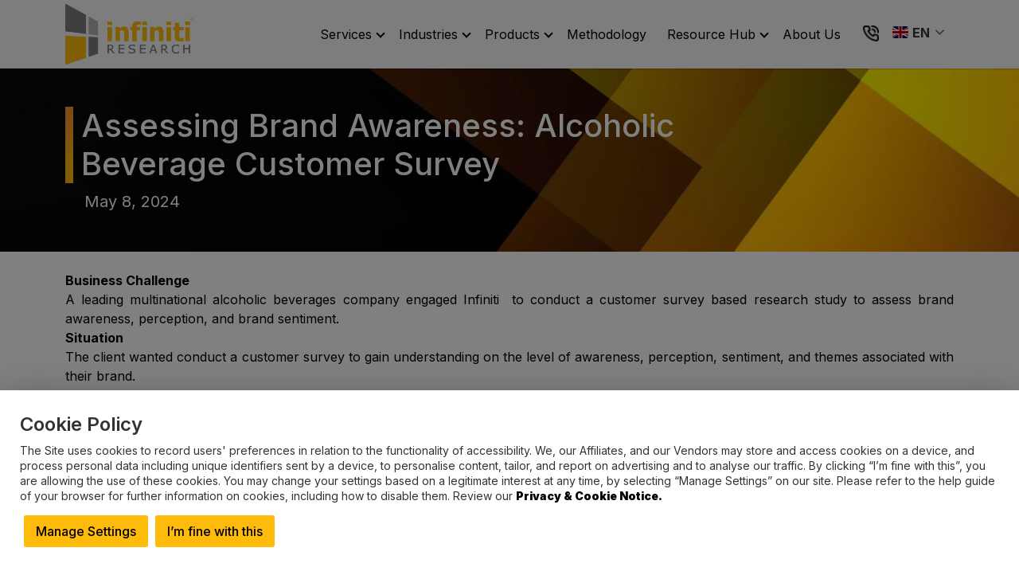

--- FILE ---
content_type: text/html; charset=UTF-8
request_url: https://www.infinitiresearch.com/casestudy/customer-survey-to-assess-brand-awareness-and-perception-of-alcoholic-beverage-brand/
body_size: 20780
content:
<!doctype html>
<html lang="en-US">
<head>
	<meta charset="UTF-8">
	<meta name="viewport" content="width=device-width, initial-scale=1">
	<link rel="profile" href="https://gmpg.org/xfn/11">
	<meta http-equiv="Content-Type" content="text/html;image/svg+xml;charset=UTF-8">
    <!--<link rel="alternate" href="https://www.infinitiresearch.com/casestudy/customer-survey-to-assess-brand-awareness-and-perception-of-alcoholic-beverage-brand/" hreflang="en" />-->
    <link rel="alternate" href="https://www.infinitiresearch.com/casestudy/customer-survey-to-assess-brand-awareness-and-perception-of-alcoholic-beverage-brand/" hreflang="x-default" />
    <link rel="preconnect" href="https://google-analytics.com">
    <link rel="preconnect" href="https://googletagmanager.com">
    <link rel="preconnect" href="https://js.hs-banner.com">
    <link rel="preconnect" href="https://js.hscollectedforms.net">
    <link rel="preconnect" href="https://cdn.jsdelivr.net">
	<link rel="preconnect" href="https://fonts.googleapis.com">
    <link rel="preconnect" href="https://fonts.gstatic.com" crossorigin>

    <link rel="preload" href="https://fonts.gstatic.com/s/inter/v13/UcC73FwrK3iLTeHuS_fvQtMwCp50KnMa1ZL7W0Q5nw.woff2" as="font" type="font/woff2" crossorigin="anonymous">

	<link rel="preload" href="https://fonts.googleapis.com/css2?family=Inter:wght@100;200;300;400;500;600;700;800;900&display=swap" as="style" crossorigin="anonymous">
    <link href="https://fonts.googleapis.com/css2?family=Inter:wght@100;200;300;400;500;600;700;800;900&display=swap" rel="stylesheet" crossorigin="anonymous">

	<link rel="preload" onload="this.rel='stylesheet'" href="https://cdn.jsdelivr.net/npm/bootstrap@5.3.2/dist/css/bootstrap.min.css" as="style" crossorigin="anonymous">
    <link href="https://cdn.jsdelivr.net/npm/bootstrap@5.3.2/dist/css/bootstrap.min.css" type="text/css" media="screen" rel="stylesheet" crossorigin="anonymous" defer>
	<link rel="preload" href="//files.infinitiresearch.com/wp-content/webp-express/webp-images/uploads/2024/04/infinitiresearch-logo.png.webp" as="image" type="image/webp">
		    <script type="application/ld+json">
    {
        "@context": "https://schema.org/",
        "@type": "WebSite",
        "name": "infinitiresearch",
        "url": "https://www.infinitiresearch.com/",
        "potentialAction": {
            "@type": "SearchAction",
            "target": "https://www.infinitiresearch.com/{search_term_string}",
            "query-input": "required name=search_term_string"
        }
    }
    </script>
		                		        				                    <link rel="preload" href="https://files.infinitiresearch.com/wp-content/webp-express/webp-images/uploads/2024/04/resources.jpg.webp" as="image" type="image/webp">
                            <link rel="amphtml" href="https://www.infinitiresearch.com/casestudy/customer-survey-to-assess-brand-awareness-and-perception-of-alcoholic-beverage-brand/?amp" />

                		<meta name='robots' content='index, follow, max-image-preview:large, max-snippet:-1, max-video-preview:-1' />

	<!-- This site is optimized with the Yoast SEO plugin v24.0 - https://yoast.com/wordpress/plugins/seo/ -->
	<title>Consumer Survey to Evaluate Perception and Brand Awareness</title>
	<meta name="description" content="Learn how Infiniti Research&#039;s customer survey transformed an alcoholic beverages company&#039;s brand strategies, leading to improved sales and market success." />
	<link rel="canonical" href="https://www.infinitiresearch.com/casestudy/customer-survey-to-assess-brand-awareness-and-perception-of-alcoholic-beverage-brand/" />
	<meta property="og:locale" content="en_US" />
	<meta property="og:type" content="article" />
	<meta property="og:title" content="Consumer Survey to Evaluate Perception and Brand Awareness" />
	<meta property="og:description" content="Learn how Infiniti Research&#039;s customer survey transformed an alcoholic beverages company&#039;s brand strategies, leading to improved sales and market success." />
	<meta property="og:url" content="https://www.infinitiresearch.com/casestudy/customer-survey-to-assess-brand-awareness-and-perception-of-alcoholic-beverage-brand/" />
	<meta property="og:site_name" content="Infiniti Research" />
	<meta property="article:published_time" content="2016-08-29T11:28:26+00:00" />
	<meta property="article:modified_time" content="2024-05-08T04:39:55+00:00" />
	<meta property="og:image" content="https://files.infinitiresearch.com/wp-content/uploads/2016/08/fabio-alves-_fLgxjACz5k-unsplash-scaled-1-1.jpg" />
	<meta property="og:image:width" content="1707" />
	<meta property="og:image:height" content="2560" />
	<meta property="og:image:type" content="image/jpeg" />
	<meta name="author" content="webadmin" />
	<meta name="twitter:card" content="summary_large_image" />
	<meta name="twitter:label1" content="Written by" />
	<meta name="twitter:data1" content="webadmin" />
	<meta name="twitter:label2" content="Est. reading time" />
	<meta name="twitter:data2" content="1 minute" />
	<!-- / Yoast SEO plugin. -->


<link rel='dns-prefetch' href='//cdn.jsdelivr.net' />
<link rel='stylesheet' id='cookie-law-info-css' href='https://files.infinitiresearch.com/wp-content/plugins/cookie-law-info/legacy/public/css/cookie-law-info-public.css?ver=3.2.7' media='all' />
<link rel='stylesheet' id='cookie-law-info-gdpr-css' href='https://files.infinitiresearch.com/wp-content/plugins/cookie-law-info/legacy/public/css/cookie-law-info-gdpr.css?ver=3.2.7' media='all' />
<link rel='stylesheet' id='common-style-css' href='https://files.infinitiresearch.com/wp-content/themes/infiniti-research/assets/css/common.css?ver=1753790620' media='all' />
<link rel='stylesheet' id='single-style-css' href='https://files.infinitiresearch.com/wp-content/themes/infiniti-research/assets/css/blog.css?ver=1734613480' media='all' />
<script src="https://files.infinitiresearch.com/wp-includes/js/jquery/jquery.min.js?ver=3.7.1" id="jquery-core-js"></script>
<script id="cookie-law-info-js-extra">
var Cli_Data = {"nn_cookie_ids":["_cfuvid","NID","1P_JAR","security_storage","personalization_storage","functionality_storage","analytics_storage","ad_storage","messagesUtk","__hssc","__cf_bm","hubspotutk","__hstc","_ga","_ga_*","JSESSIONID","__hssrc","_GRECAPTCHA"],"cookielist":[],"non_necessary_cookies":{"necessary":["NID","1P_JAR","security_storage","JSESSIONID","__cf_bm","_GRECAPTCHA"],"functional":["_cfuvid","ad_storage","__hstc","hubspotutk","__hssc","messagesUtk","__hssrc"],"analytics":["personalization_storage","functionality_storage","analytics_storage","_ga_*","_ga"]},"ccpaEnabled":"","ccpaRegionBased":"","ccpaBarEnabled":"","strictlyEnabled":["necessary","obligatoire"],"ccpaType":"gdpr","js_blocking":"1","custom_integration":"","triggerDomRefresh":"","secure_cookies":""};
var cli_cookiebar_settings = {"animate_speed_hide":"500","animate_speed_show":"500","background":"#FFF","border":"#b1a6a6c2","border_on":"","button_1_button_colour":"#ffbb09","button_1_button_hover":"#cc9607","button_1_link_colour":"#000000","button_1_as_button":"1","button_1_new_win":"1","button_2_button_colour":"#333","button_2_button_hover":"#292929","button_2_link_colour":"#000000","button_2_as_button":"1","button_2_hidebar":"1","button_3_button_colour":"#dedfe0","button_3_button_hover":"#b2b2b3","button_3_link_colour":"#333333","button_3_as_button":"1","button_3_new_win":"1","button_4_button_colour":"#ffbb09","button_4_button_hover":"#cc9607","button_4_link_colour":"#000000","button_4_as_button":"1","button_7_button_colour":"#ffbb09","button_7_button_hover":"#cc9607","button_7_link_colour":"#000000","button_7_as_button":"1","button_7_new_win":"1","font_family":"inherit","header_fix":"1","notify_animate_hide":"","notify_animate_show":"1","notify_div_id":"#cookie-law-info-bar","notify_position_horizontal":"right","notify_position_vertical":"bottom","scroll_close":"","scroll_close_reload":"","accept_close_reload":"1","reject_close_reload":"1","showagain_tab":"","showagain_background":"#fff","showagain_border":"#000","showagain_div_id":"#cookie-law-info-again","showagain_x_position":"100px","text":"#333333","show_once_yn":"","show_once":"10000","logging_on":"","as_popup":"fffffff","popup_overlay":"1","bar_heading_text":"Cookie Policy","cookie_bar_as":"popup","popup_showagain_position":"bottom-right","widget_position":"left"};
var log_object = {"ajax_url":"https:\/\/www.infinitiresearch.com\/wp-admin\/admin-ajax.php"};
</script>
<script src="https://files.infinitiresearch.com/wp-content/plugins/cookie-law-info/legacy/public/js/cookie-law-info-public.js?ver=3.2.7" id="cookie-law-info-js"></script>
		<script>
			document.documentElement.className = document.documentElement.className.replace('no-js', 'js');
		</script>
				<style>
			.no-js img.lazyload {
				display: none;
			}

			figure.wp-block-image img.lazyloading {
				min-width: 150px;
			}

						.lazyload, .lazyloading {
				opacity: 0;
			}

			.lazyloaded {
				opacity: 1;
				transition: opacity 400ms;
				transition-delay: 0ms;
			}

					</style>
		<link rel="pingback" href="https://www.infinitiresearch.com/xmlrpc.php">
<!-- Schema & Structured Data For WP v1.38.1 - -->
<script type="application/ld+json" class="saswp-schema-markup-output">
[{"@context":"https:\/\/schema.org\/","@type":"WebPage","@id":"https:\/\/www.infinitiresearch.com\/casestudy\/customer-survey-to-assess-brand-awareness-and-perception-of-alcoholic-beverage-brand\/#webpage","name":"Consumer Survey to Evaluate Perception and Brand Awareness","url":"https:\/\/www.infinitiresearch.com\/casestudy\/customer-survey-to-assess-brand-awareness-and-perception-of-alcoholic-beverage-brand\/","lastReviewed":"2024-05-08T04:39:55+05:30","dateCreated":"2016-08-29T11:28:26+05:30","inLanguage":"en-US","description":"Learn how Infiniti Research's customer survey transformed an alcoholic beverages company's brand strategies, leading to improved sales and market success.","keywords":"","mainEntity":{"@type":"","mainEntityOfPage":"https:\/\/www.infinitiresearch.com\/casestudy\/customer-survey-to-assess-brand-awareness-and-perception-of-alcoholic-beverage-brand\/","headline":"Consumer Survey to Evaluate Perception and Brand Awareness","description":"Learn how Infiniti Research's customer survey transformed an alcoholic beverages company's brand strategies, leading to improved sales and market success.","keywords":"","datePublished":"2016-08-29T11:28:26+05:30","dateModified":"2024-05-08T04:39:55+05:30","author":{"@type":"Person","name":"webadmin","url":"https:\/\/www.infinitiresearch.com\/author\/webadmin\/","sameAs":["https:\/\/beta.infinitiresearch.com"],"image":{"@type":"ImageObject","url":"https:\/\/secure.gravatar.com\/avatar\/5a1f84bc0af1ce43c4c99add57319441?s=96&d=mm&r=g","height":96,"width":96}},"publisher":{"@type":"Organization","name":"Infiniti Research","url":"https:\/\/www.infinitiresearch.com","logo":{"@type":"ImageObject","url":"https:\/\/files.infinitiresearch.com\/wp-content\/uploads\/2024\/04\/infinitiresearch-logo.png","width":"300","height":"142"}},"image":[{"@type":"ImageObject","@id":"https:\/\/www.infinitiresearch.com\/casestudy\/customer-survey-to-assess-brand-awareness-and-perception-of-alcoholic-beverage-brand\/#primaryimage","url":"https:\/\/files.infinitiresearch.com\/wp-content\/uploads\/2016\/08\/fabio-alves-_fLgxjACz5k-unsplash-scaled-1-1.jpg","width":"1707","height":"2560","caption":"consumers\u2019 perception"},{"@type":"ImageObject","url":"https:\/\/files.infinitiresearch.com\/wp-content\/uploads\/2016\/08\/fabio-alves-_fLgxjACz5k-unsplash-scaled-1-1-1200x900.jpg","width":"1200","height":"900","caption":"consumers\u2019 perception"},{"@type":"ImageObject","url":"https:\/\/files.infinitiresearch.com\/wp-content\/uploads\/2016\/08\/fabio-alves-_fLgxjACz5k-unsplash-scaled-1-1-1200x675.jpg","width":"1200","height":"675","caption":"consumers\u2019 perception"},{"@type":"ImageObject","url":"https:\/\/files.infinitiresearch.com\/wp-content\/uploads\/2016\/08\/fabio-alves-_fLgxjACz5k-unsplash-scaled-1-1-1707x1707.jpg","width":"1707","height":"1707","caption":"consumers\u2019 perception"}]},"reviewedBy":{"@type":"Organization","name":"Infiniti Research","url":"https:\/\/www.infinitiresearch.com","logo":{"@type":"ImageObject","url":"https:\/\/files.infinitiresearch.com\/wp-content\/uploads\/2024\/04\/infinitiresearch-logo.png","width":"300","height":"142"}},"publisher":{"@type":"Organization","name":"Infiniti Research","url":"https:\/\/www.infinitiresearch.com","logo":{"@type":"ImageObject","url":"https:\/\/files.infinitiresearch.com\/wp-content\/uploads\/2024\/04\/infinitiresearch-logo.png","width":"300","height":"142"}}},

{"@context":"https:\/\/schema.org\/","@type":"Organization","@id":"https:\/\/www.infinitiresearch.com#Organization","name":"Infiniti Research","url":"https:\/\/www.infinitiresearch.com","sameAs":[],"logo":{"@type":"ImageObject","url":"https:\/\/files.infinitiresearch.com\/wp-content\/uploads\/2024\/04\/infinitiresearch-logo.png","width":"300","height":"142"},"image":[{"@type":"ImageObject","@id":"https:\/\/www.infinitiresearch.com\/casestudy\/customer-survey-to-assess-brand-awareness-and-perception-of-alcoholic-beverage-brand\/#primaryimage","url":"https:\/\/files.infinitiresearch.com\/wp-content\/uploads\/2016\/08\/fabio-alves-_fLgxjACz5k-unsplash-scaled-1-1.jpg","width":"1707","height":"2560","caption":"consumers\u2019 perception"},{"@type":"ImageObject","url":"https:\/\/files.infinitiresearch.com\/wp-content\/uploads\/2016\/08\/fabio-alves-_fLgxjACz5k-unsplash-scaled-1-1-1200x900.jpg","width":"1200","height":"900","caption":"consumers\u2019 perception"},{"@type":"ImageObject","url":"https:\/\/files.infinitiresearch.com\/wp-content\/uploads\/2016\/08\/fabio-alves-_fLgxjACz5k-unsplash-scaled-1-1-1200x675.jpg","width":"1200","height":"675","caption":"consumers\u2019 perception"},{"@type":"ImageObject","url":"https:\/\/files.infinitiresearch.com\/wp-content\/uploads\/2016\/08\/fabio-alves-_fLgxjACz5k-unsplash-scaled-1-1-1707x1707.jpg","width":"1707","height":"1707","caption":"consumers\u2019 perception"}]},

{"@context":"https:\/\/schema.org\/","@type":"WebPage","@id":"https:\/\/www.infinitiresearch.com\/casestudy\/customer-survey-to-assess-brand-awareness-and-perception-of-alcoholic-beverage-brand\/#webpage","name":"Consumer Survey to Evaluate Perception and Brand Awareness","url":"https:\/\/www.infinitiresearch.com\/casestudy\/customer-survey-to-assess-brand-awareness-and-perception-of-alcoholic-beverage-brand\/","lastReviewed":"2024-05-08T04:39:55+05:30","dateCreated":"2016-08-29T11:28:26+05:30","inLanguage":"en-US","description":"Learn how Infiniti Research's customer survey transformed an alcoholic beverages company's brand strategies, leading to improved sales and market success.","keywords":"","mainEntity":{"@type":"","mainEntityOfPage":"https:\/\/www.infinitiresearch.com\/casestudy\/customer-survey-to-assess-brand-awareness-and-perception-of-alcoholic-beverage-brand\/","headline":"Consumer Survey to Evaluate Perception and Brand Awareness","description":"Learn how Infiniti Research's customer survey transformed an alcoholic beverages company's brand strategies, leading to improved sales and market success.","keywords":"","datePublished":"2016-08-29T11:28:26+05:30","dateModified":"2024-05-08T04:39:55+05:30","author":{"@type":"Person","name":"webadmin","url":"https:\/\/www.infinitiresearch.com\/author\/webadmin\/","sameAs":["https:\/\/beta.infinitiresearch.com"],"image":{"@type":"ImageObject","url":"https:\/\/secure.gravatar.com\/avatar\/5a1f84bc0af1ce43c4c99add57319441?s=96&d=mm&r=g","height":96,"width":96}},"publisher":{"@type":"Organization","name":"Infiniti Research","url":"https:\/\/www.infinitiresearch.com","logo":{"@type":"ImageObject","url":"https:\/\/files.infinitiresearch.com\/wp-content\/uploads\/2024\/04\/infinitiresearch-logo.png","width":"300","height":"142"}},"image":[{"@type":"ImageObject","@id":"https:\/\/www.infinitiresearch.com\/casestudy\/customer-survey-to-assess-brand-awareness-and-perception-of-alcoholic-beverage-brand\/#primaryimage","url":"https:\/\/files.infinitiresearch.com\/wp-content\/uploads\/2016\/08\/fabio-alves-_fLgxjACz5k-unsplash-scaled-1-1.jpg","width":"1707","height":"2560","caption":"consumers\u2019 perception"},{"@type":"ImageObject","url":"https:\/\/files.infinitiresearch.com\/wp-content\/uploads\/2016\/08\/fabio-alves-_fLgxjACz5k-unsplash-scaled-1-1-1200x900.jpg","width":"1200","height":"900","caption":"consumers\u2019 perception"},{"@type":"ImageObject","url":"https:\/\/files.infinitiresearch.com\/wp-content\/uploads\/2016\/08\/fabio-alves-_fLgxjACz5k-unsplash-scaled-1-1-1200x675.jpg","width":"1200","height":"675","caption":"consumers\u2019 perception"},{"@type":"ImageObject","url":"https:\/\/files.infinitiresearch.com\/wp-content\/uploads\/2016\/08\/fabio-alves-_fLgxjACz5k-unsplash-scaled-1-1-1707x1707.jpg","width":"1707","height":"1707","caption":"consumers\u2019 perception"}]},"reviewedBy":{"@type":"Organization","name":"Infiniti Research","url":"https:\/\/www.infinitiresearch.com","logo":{"@type":"ImageObject","url":"https:\/\/files.infinitiresearch.com\/wp-content\/uploads\/2024\/04\/infinitiresearch-logo.png","width":"300","height":"142"}},"publisher":{"@type":"Organization","name":"Infiniti Research","url":"https:\/\/www.infinitiresearch.com","logo":{"@type":"ImageObject","url":"https:\/\/files.infinitiresearch.com\/wp-content\/uploads\/2024\/04\/infinitiresearch-logo.png","width":"300","height":"142"}}},

{"@context":"https:\/\/schema.org\/","@type":"BreadcrumbList","@id":"https:\/\/www.infinitiresearch.com\/casestudy\/customer-survey-to-assess-brand-awareness-and-perception-of-alcoholic-beverage-brand\/#breadcrumb","itemListElement":[{"@type":"ListItem","position":1,"item":{"@id":"https:\/\/www.infinitiresearch.com","name":"Infiniti Research"}},{"@type":"ListItem","position":2,"item":{"@id":"https:\/\/www.infinitiresearch.com\/category\/casestudy\/","name":"Case Study"}},{"@type":"ListItem","position":3,"item":{"@id":"https:\/\/www.infinitiresearch.com\/category\/casestudy\/customer-intelligence-case-study\/","name":"Customer Intelligence"}},{"@type":"ListItem","position":4,"item":{"@id":"https:\/\/www.infinitiresearch.com\/category\/casestudy\/food-and-beverage-case-studies\/","name":"Food &amp; Beverage Case Studies"}},{"@type":"ListItem","position":5,"item":{"@id":"https:\/\/www.infinitiresearch.com\/casestudy\/customer-survey-to-assess-brand-awareness-and-perception-of-alcoholic-beverage-brand\/","name":"Consumer Survey to Evaluate Perception and Brand Awareness"}}]}]
</script>

<link rel="icon" href="https://files.infinitiresearch.com/wp-content/uploads/2024/04/favicon-32x32-1.png" sizes="32x32" />
<link rel="icon" href="https://files.infinitiresearch.com/wp-content/uploads/2024/04/favicon-32x32-1.png" sizes="192x192" />
<link rel="apple-touch-icon" href="https://files.infinitiresearch.com/wp-content/uploads/2024/04/favicon-32x32-1.png" />
<meta name="msapplication-TileImage" content="https://files.infinitiresearch.com/wp-content/uploads/2024/04/favicon-32x32-1.png" />
</head>

<body class="post-template-default single single-post postid-76575 single-format-image wp-custom-logo post-customer-survey-to-assess-brand-awareness-and-perception-of-alcoholic-beverage-brand">
<span style="position:absolute;left:0;right:0;z-index:-99;"><img title="spendedge" width="1px" height="1px"
            src="[data-uri]"></span>
<div id="page" class="site">
	<!-- <a class="skip-link screen-reader-text" href="#primary"></a> -->

	<header id="header" class="sticky-top bg-light">
		<nav class="navbar navbar-expand-lg  navbar-shrink navbar-light py-0" id="mainNav">
			<div class="container">
								<a aria-label="Infiniti website" class="navbar-brand d-flex align-items-center sitelogo" href="https://www.infinitiresearch.com">
					<img alt="" class="attachment-two lazyload" data-src="https://files.infinitiresearch.com/wp-content/webp-express/webp-images/uploads/2024/04/infinitiresearch-logo.png.webp"
						width="160" height="76" src="[data-uri]" style="--smush-placeholder-width: 160px; --smush-placeholder-aspect-ratio: 160/76;" /><noscript><img alt="" class="attachment-two" src="https://files.infinitiresearch.com/wp-content/webp-express/webp-images/uploads/2024/04/infinitiresearch-logo.png.webp"
						width="160" height="76" /></noscript>
				</a>
								<!--<button class="navbar-toggler" type="button" data-bs-toggle="collapse"
						data-bs-target="#navbarSupportedContent" aria-controls="navbarSupportedContent"
						aria-expanded="false" aria-label="Toggle navigation">
						<span class="navbar-toggler-icon"></span>
					</button>-->
				<div class="d-flex align-items-center">
					<div class="mobile-part">
						<ul>
							<li>
								<a id="callIcon" aria-label="contact us" href="/contact-us/">
									<img width="24" height="24" alt="contact us" data-src="//files.infinitiresearch.com/wp-content/themes/infiniti-research/assets/img/call.png" src="[data-uri]" class="lazyload" style="--smush-placeholder-width: 24px; --smush-placeholder-aspect-ratio: 24/24;" /><noscript><img width="24" height="24" alt="contact us" data-src="//files.infinitiresearch.com/wp-content/themes/infiniti-research/assets/img/call.png" src="[data-uri]" class="lazyload" style="--smush-placeholder-width: 24px; --smush-placeholder-aspect-ratio: 24/24;" /><noscript><img width="24" height="24" alt="contact us" src="//files.infinitiresearch.com/wp-content/themes/infiniti-research/assets/img/call.png" /></noscript></noscript>
								</a>
							</li>
							<li class="ms-1 d-flex align-center flang">
								<div class="gtranslate_wrapper" id="gt-wrapper-55248971"></div>							</li>
						</ul>
					</div>
					<button type="button" data-bs-toggle="collapse" class="navbar-toggler" data-bs-target="#navcol-1">
						<span class="visually-hidden">Toggle navigation</span>
						<span class="navbar-toggler-icon"></span>
					</button>
				</div>				
				<div class="collapse navbar-collapse justify-content-end" id="navcol-1">
					<ul id="menu-main-menu" class="navbar-nav ms-auto"><li  id="menu-item-288606" class="menu-item menu-item-type-custom menu-item-object-custom menu-item-has-children dropdown nav-item nav-item-288606"><a href="#" class="nav-link  dropdown-toggle">Services </a><button class="caret dropdown-toggle" type="button" aria-label="click to open dropdown menu" data-bs-toggle="dropdown" aria-haspopup="true" data-bs-auto-close="outside" aria-expanded="false"><span class="visually-hidden">Toggle Dropdown</span></button>
<ul class="dropdown-menu  depth_0">
	<li  id="menu-item-288607" class="menu-item menu-item-type-post_type menu-item-object-page nav-item nav-item-288607"><a href="https://www.infinitiresearch.com/service/market-intelligence/" class="dropdown-item">Market Intelligence</a></li>
	<li  id="menu-item-288988" class="menu-item menu-item-type-post_type menu-item-object-page nav-item nav-item-288988"><a href="https://www.infinitiresearch.com/service/customer-intelligence/" class="dropdown-item">Customer Intelligence</a></li>
	<li  id="menu-item-288987" class="menu-item menu-item-type-post_type menu-item-object-page nav-item nav-item-288987"><a href="https://www.infinitiresearch.com/service/competitive-intelligence/" class="dropdown-item">Competitive Intelligence</a></li>
	<li  id="menu-item-288992" class="menu-item menu-item-type-post_type menu-item-object-page nav-item nav-item-288992"><a href="https://www.infinitiresearch.com/service/media-monitoring/" class="dropdown-item">Media Monitoring</a></li>
	<li  id="menu-item-288991" class="menu-item menu-item-type-post_type menu-item-object-page nav-item nav-item-288991"><a href="https://www.infinitiresearch.com/service/market-research/" class="dropdown-item">Market Research</a></li>
	<li  id="menu-item-288990" class="menu-item menu-item-type-post_type menu-item-object-page nav-item nav-item-288990"><a href="https://www.infinitiresearch.com/service/employee-intelligence/" class="dropdown-item">Employee Intelligence</a></li>
	<li  id="menu-item-288993" class="menu-item menu-item-type-post_type menu-item-object-page nav-item nav-item-288993"><a href="https://www.infinitiresearch.com/service/procurement-intelligence/" class="dropdown-item">Procurement Intelligence</a></li>
	<li  id="menu-item-288989" class="menu-item menu-item-type-post_type menu-item-object-page nav-item nav-item-288989"><a href="https://www.infinitiresearch.com/service/data-analytics/" class="dropdown-item">Analytics and AI</a></li>
</ul>
</li>
<li  id="menu-item-288608" class="menu-item menu-item-type-custom menu-item-object-custom menu-item-has-children dropdown nav-item nav-item-288608"><a href="#" class="nav-link  dropdown-toggle">Industries </a><button class="caret dropdown-toggle" type="button" aria-label="click to open dropdown menu" data-bs-toggle="dropdown" aria-haspopup="true" data-bs-auto-close="outside" aria-expanded="false"><span class="visually-hidden">Toggle Dropdown</span></button>
<ul class="dropdown-menu  depth_0">
	<li  id="menu-item-289121" class="menu-item menu-item-type-post_type menu-item-object-page menu-item-has-children dropdown nav-item nav-item-289121 dropdown-menu-child-item dropdown-menu-end at_depth_1"><a href="https://www.infinitiresearch.com/industry/healthcare/" class="dropdown-item  dropdown-toggle">Healthcare </a><button class="caret dropdown-toggle" type="button" aria-label="click to open dropdown menu" data-bs-toggle="dropdown" aria-haspopup="true" data-bs-auto-close="outside" aria-expanded="false"><span class="visually-hidden">Toggle Dropdown</span></button>
	<ul class="dropdown-menu dropdown-submenu  depth_1">
		<li  id="menu-item-289128" class="menu-item menu-item-type-post_type menu-item-object-page nav-item nav-item-289128"><a href="https://www.infinitiresearch.com/industry/healthcare/pharmaceuticals/" class="dropdown-item">Pharmaceuticals</a></li>
		<li  id="menu-item-289219" class="menu-item menu-item-type-post_type menu-item-object-page nav-item nav-item-289219"><a href="https://www.infinitiresearch.com/industry/healthcare/medical-devices/" class="dropdown-item">Medical Devices</a></li>
		<li  id="menu-item-289126" class="menu-item menu-item-type-post_type menu-item-object-page nav-item nav-item-289126"><a href="https://www.infinitiresearch.com/industry/healthcare/life-sciences/" class="dropdown-item">Life Sciences</a></li>
		<li  id="menu-item-289218" class="menu-item menu-item-type-post_type menu-item-object-page nav-item nav-item-289218"><a href="https://www.infinitiresearch.com/industry/healthcare/healthcare-payer-and-provider/" class="dropdown-item">Healthcare Payer and Provider Services</a></li>
	</ul>
</li>
	<li  id="menu-item-291553" class="menu-item menu-item-type-post_type menu-item-object-page menu-item-has-children dropdown nav-item nav-item-291553 dropdown-menu-child-item dropdown-menu-end at_depth_1"><a href="https://www.infinitiresearch.com/industry/food-and-beverage/" class="dropdown-item  dropdown-toggle">Food and Beverages </a><button class="caret dropdown-toggle" type="button" aria-label="click to open dropdown menu" data-bs-toggle="dropdown" aria-haspopup="true" data-bs-auto-close="outside" aria-expanded="false"><span class="visually-hidden">Toggle Dropdown</span></button>
	<ul class="dropdown-menu dropdown-submenu  depth_1">
		<li  id="menu-item-291556" class="menu-item menu-item-type-post_type menu-item-object-page nav-item nav-item-291556"><a href="https://www.infinitiresearch.com/industry/food-and-beverage/food-products/" class="dropdown-item">Food Products and Beverages</a></li>
		<li  id="menu-item-291555" class="menu-item menu-item-type-post_type menu-item-object-page nav-item nav-item-291555"><a href="https://www.infinitiresearch.com/industry/food-and-beverage/food-ingredients-additives/" class="dropdown-item">Food Ingredients and Additives</a></li>
		<li  id="menu-item-291554" class="menu-item menu-item-type-post_type menu-item-object-page nav-item nav-item-291554"><a href="https://www.infinitiresearch.com/industry/food-and-beverage/agribusiness/" class="dropdown-item">Feed and Agribusiness</a></li>
	</ul>
</li>
	<li  id="menu-item-288994" class="menu-item menu-item-type-post_type menu-item-object-page menu-item-has-children dropdown nav-item nav-item-288994 dropdown-menu-child-item dropdown-menu-end at_depth_1"><a href="https://www.infinitiresearch.com/industry/automotive/" class="dropdown-item  dropdown-toggle">Automotive </a><button class="caret dropdown-toggle" type="button" aria-label="click to open dropdown menu" data-bs-toggle="dropdown" aria-haspopup="true" data-bs-auto-close="outside" aria-expanded="false"><span class="visually-hidden">Toggle Dropdown</span></button>
	<ul class="dropdown-menu dropdown-submenu  depth_1">
		<li  id="menu-item-289125" class="menu-item menu-item-type-post_type menu-item-object-page nav-item nav-item-289125"><a href="https://www.infinitiresearch.com/industry/automotive/automotive-manufacturing/" class="dropdown-item">Automotive Manufacturing</a></li>
		<li  id="menu-item-289124" class="menu-item menu-item-type-post_type menu-item-object-page nav-item nav-item-289124"><a href="https://www.infinitiresearch.com/industry/automotive/auto-components/" class="dropdown-item">Auto Components</a></li>
		<li  id="menu-item-289123" class="menu-item menu-item-type-post_type menu-item-object-page nav-item nav-item-289123"><a href="https://www.infinitiresearch.com/industry/automotive/auto-accessories/" class="dropdown-item">Auto Accessories</a></li>
	</ul>
</li>
	<li  id="menu-item-288999" class="menu-item menu-item-type-post_type menu-item-object-page menu-item-has-children dropdown nav-item nav-item-288999 dropdown-menu-child-item dropdown-menu-end at_depth_1"><a href="https://www.infinitiresearch.com/industry/it-telecom/" class="dropdown-item  dropdown-toggle">IT and Telecom </a><button class="caret dropdown-toggle" type="button" aria-label="click to open dropdown menu" data-bs-toggle="dropdown" aria-haspopup="true" data-bs-auto-close="outside" aria-expanded="false"><span class="visually-hidden">Toggle Dropdown</span></button>
	<ul class="dropdown-menu dropdown-submenu  depth_1">
		<li  id="menu-item-289227" class="menu-item menu-item-type-post_type menu-item-object-page nav-item nav-item-289227"><a href="https://www.infinitiresearch.com/industry/it-telecom/it-solutions/" class="dropdown-item">IT Solutions</a></li>
		<li  id="menu-item-291564" class="menu-item menu-item-type-post_type menu-item-object-page nav-item nav-item-291564"><a href="https://www.infinitiresearch.com/industry/it-telecom/telecommunications/" class="dropdown-item">Telecommunications</a></li>
		<li  id="menu-item-291563" class="menu-item menu-item-type-post_type menu-item-object-page nav-item nav-item-291563"><a href="https://www.infinitiresearch.com/industry/it-telecom/semiconductors/" class="dropdown-item">Semiconductors</a></li>
	</ul>
</li>
	<li  id="menu-item-291549" class="menu-item menu-item-type-post_type menu-item-object-page menu-item-has-children dropdown nav-item nav-item-291549 dropdown-menu-child-item dropdown-menu-end at_depth_1"><a href="https://www.infinitiresearch.com/industry/financial-services/" class="dropdown-item  dropdown-toggle">Financial Services </a><button class="caret dropdown-toggle" type="button" aria-label="click to open dropdown menu" data-bs-toggle="dropdown" aria-haspopup="true" data-bs-auto-close="outside" aria-expanded="false"><span class="visually-hidden">Toggle Dropdown</span></button>
	<ul class="dropdown-menu dropdown-submenu  depth_1">
		<li  id="menu-item-291551" class="menu-item menu-item-type-post_type menu-item-object-page nav-item nav-item-291551"><a href="https://www.infinitiresearch.com/industry/financial-services/financial-investment/" class="dropdown-item">Financial Services</a></li>
		<li  id="menu-item-291550" class="menu-item menu-item-type-post_type menu-item-object-page nav-item nav-item-291550"><a href="https://www.infinitiresearch.com/industry/financial-services/banking-and-insurance/" class="dropdown-item">Banking and Insurance</a></li>
		<li  id="menu-item-291552" class="menu-item menu-item-type-post_type menu-item-object-page nav-item nav-item-291552"><a href="https://www.infinitiresearch.com/industry/financial-services/financial-technologies/" class="dropdown-item">Financial Technologies</a></li>
	</ul>
</li>
	<li  id="menu-item-288995" class="menu-item menu-item-type-post_type menu-item-object-page menu-item-has-children dropdown nav-item nav-item-288995 dropdown-menu-child-item dropdown-menu-end at_depth_1"><a href="https://www.infinitiresearch.com/industry/chemicals/" class="dropdown-item  dropdown-toggle">Chemicals </a><button class="caret dropdown-toggle" type="button" aria-label="click to open dropdown menu" data-bs-toggle="dropdown" aria-haspopup="true" data-bs-auto-close="outside" aria-expanded="false"><span class="visually-hidden">Toggle Dropdown</span></button>
	<ul class="dropdown-menu dropdown-submenu  depth_1">
		<li  id="menu-item-289129" class="menu-item menu-item-type-post_type menu-item-object-page nav-item nav-item-289129"><a href="https://www.infinitiresearch.com/industry/chemicals/specialty-chemicals/" class="dropdown-item">Speciality Chemicals</a></li>
		<li  id="menu-item-289127" class="menu-item menu-item-type-post_type menu-item-object-page nav-item nav-item-289127"><a href="https://www.infinitiresearch.com/industry/chemicals/paints-and-coatings/" class="dropdown-item">Paints and Coatings</a></li>
		<li  id="menu-item-289122" class="menu-item menu-item-type-post_type menu-item-object-page nav-item nav-item-289122"><a href="https://www.infinitiresearch.com/industry/chemicals/agrochemicals/" class="dropdown-item">Agrochemicals</a></li>
	</ul>
</li>
	<li  id="menu-item-289000" class="menu-item menu-item-type-post_type menu-item-object-page menu-item-has-children dropdown nav-item nav-item-289000 dropdown-menu-child-item dropdown-menu-end at_depth_1"><a href="https://www.infinitiresearch.com/industry/metals-mining/" class="dropdown-item  dropdown-toggle">Metals and Mining </a><button class="caret dropdown-toggle" type="button" aria-label="click to open dropdown menu" data-bs-toggle="dropdown" aria-haspopup="true" data-bs-auto-close="outside" aria-expanded="false"><span class="visually-hidden">Toggle Dropdown</span></button>
	<ul class="dropdown-menu dropdown-submenu  depth_1">
		<li  id="menu-item-291565" class="menu-item menu-item-type-post_type menu-item-object-page nav-item nav-item-291565"><a href="https://www.infinitiresearch.com/industry/metals-mining/ferrous-and-non-ferrous-metals/" class="dropdown-item">Ferrous and Non-Ferrous Metals</a></li>
		<li  id="menu-item-291566" class="menu-item menu-item-type-post_type menu-item-object-page nav-item nav-item-291566"><a href="https://www.infinitiresearch.com/industry/metals-mining/mining-equipment/" class="dropdown-item">Mining Equipment</a></li>
		<li  id="menu-item-291567" class="menu-item menu-item-type-post_type menu-item-object-page nav-item nav-item-291567"><a href="https://www.infinitiresearch.com/industry/metals-mining/precious-metals/" class="dropdown-item">Precious Metals</a></li>
	</ul>
</li>
	<li  id="menu-item-289223" class="menu-item menu-item-type-post_type menu-item-object-page menu-item-has-children dropdown nav-item nav-item-289223 dropdown-menu-child-item dropdown-menu-end at_depth_1"><a href="https://www.infinitiresearch.com/industry/industrial-manufacturing/" class="dropdown-item  dropdown-toggle">Industrial Manufacturing </a><button class="caret dropdown-toggle" type="button" aria-label="click to open dropdown menu" data-bs-toggle="dropdown" aria-haspopup="true" data-bs-auto-close="outside" aria-expanded="false"><span class="visually-hidden">Toggle Dropdown</span></button>
	<ul class="dropdown-menu dropdown-submenu  depth_1">
		<li  id="menu-item-289226" class="menu-item menu-item-type-post_type menu-item-object-page nav-item nav-item-289226"><a href="https://www.infinitiresearch.com/industry/industrial-manufacturing/industrial-equipment/" class="dropdown-item">Industrial Equipment</a></li>
		<li  id="menu-item-289225" class="menu-item menu-item-type-post_type menu-item-object-page nav-item nav-item-289225"><a href="https://www.infinitiresearch.com/industry/industrial-manufacturing/industrial-automation/" class="dropdown-item">Industrial Automation</a></li>
		<li  id="menu-item-289224" class="menu-item menu-item-type-post_type menu-item-object-page nav-item nav-item-289224"><a href="https://www.infinitiresearch.com/industry/industrial-manufacturing/construction/" class="dropdown-item">Construction and Building Materials</a></li>
	</ul>
</li>
	<li  id="menu-item-289003" class="menu-item menu-item-type-post_type menu-item-object-page menu-item-has-children dropdown nav-item nav-item-289003 dropdown-menu-child-item dropdown-menu-end at_depth_1"><a href="https://www.infinitiresearch.com/industry/retail-cpg/" class="dropdown-item  dropdown-toggle">Retail and CPG </a><button class="caret dropdown-toggle" type="button" aria-label="click to open dropdown menu" data-bs-toggle="dropdown" aria-haspopup="true" data-bs-auto-close="outside" aria-expanded="false"><span class="visually-hidden">Toggle Dropdown</span></button>
	<ul class="dropdown-menu dropdown-submenu  depth_1">
		<li  id="menu-item-291574" class="menu-item menu-item-type-post_type menu-item-object-page nav-item nav-item-291574"><a href="https://www.infinitiresearch.com/industry/retail-cpg/retail/" class="dropdown-item">Retail</a></li>
		<li  id="menu-item-291572" class="menu-item menu-item-type-post_type menu-item-object-page nav-item nav-item-291572"><a href="https://www.infinitiresearch.com/industry/retail-cpg/consumer-goods/" class="dropdown-item">Consumer Goods</a></li>
		<li  id="menu-item-291573" class="menu-item menu-item-type-post_type menu-item-object-page nav-item nav-item-291573"><a href="https://www.infinitiresearch.com/industry/retail-cpg/etail/" class="dropdown-item">e-Tail</a></li>
	</ul>
</li>
	<li  id="menu-item-289004" class="menu-item menu-item-type-post_type menu-item-object-page menu-item-has-children dropdown nav-item nav-item-289004 dropdown-menu-child-item dropdown-menu-end at_depth_1"><a href="https://www.infinitiresearch.com/industry/transportation-logistics/" class="dropdown-item  dropdown-toggle">Transportation and Logistics </a><button class="caret dropdown-toggle" type="button" aria-label="click to open dropdown menu" data-bs-toggle="dropdown" aria-haspopup="true" data-bs-auto-close="outside" aria-expanded="false"><span class="visually-hidden">Toggle Dropdown</span></button>
	<ul class="dropdown-menu dropdown-submenu  depth_1">
		<li  id="menu-item-291575" class="menu-item menu-item-type-post_type menu-item-object-page nav-item nav-item-291575"><a href="https://www.infinitiresearch.com/industry/transportation-logistics/freight-and-logistics/" class="dropdown-item">Freight and Logistics</a></li>
		<li  id="menu-item-291577" class="menu-item menu-item-type-post_type menu-item-object-page nav-item nav-item-291577"><a href="https://www.infinitiresearch.com/industry/transportation-logistics/transportation-equipment/" class="dropdown-item">Transportation Equipment</a></li>
		<li  id="menu-item-291576" class="menu-item menu-item-type-post_type menu-item-object-page nav-item nav-item-291576"><a href="https://www.infinitiresearch.com/industry/transportation-logistics/storage/" class="dropdown-item">Storage</a></li>
	</ul>
</li>
	<li  id="menu-item-291570" class="menu-item menu-item-type-post_type menu-item-object-page menu-item-has-children dropdown nav-item nav-item-291570 dropdown-menu-child-item dropdown-menu-end at_depth_1"><a href="https://www.infinitiresearch.com/industry/power-clean-energy/" class="dropdown-item  dropdown-toggle">Power and Clean Energy </a><button class="caret dropdown-toggle" type="button" aria-label="click to open dropdown menu" data-bs-toggle="dropdown" aria-haspopup="true" data-bs-auto-close="outside" aria-expanded="false"><span class="visually-hidden">Toggle Dropdown</span></button>
	<ul class="dropdown-menu dropdown-submenu  depth_1">
		<li  id="menu-item-291569" class="menu-item menu-item-type-post_type menu-item-object-page nav-item nav-item-291569"><a href="https://www.infinitiresearch.com/industry/power-clean-energy/power-generation/" class="dropdown-item">Power Generation</a></li>
		<li  id="menu-item-291571" class="menu-item menu-item-type-post_type menu-item-object-page nav-item nav-item-291571"><a href="https://www.infinitiresearch.com/industry/power-clean-energy/power-transmission-and-distribution/" class="dropdown-item">Power Transmission and Distribution</a></li>
		<li  id="menu-item-291568" class="menu-item menu-item-type-post_type menu-item-object-page nav-item nav-item-291568"><a href="https://www.infinitiresearch.com/industry/power-clean-energy/nuclear-and-renewable-energy/" class="dropdown-item">Nuclear and Renewable Energy</a></li>
	</ul>
</li>
	<li  id="menu-item-289228" class="menu-item menu-item-type-post_type menu-item-object-page menu-item-has-children dropdown nav-item nav-item-289228 dropdown-menu-child-item dropdown-menu-end at_depth_1"><a href="https://www.infinitiresearch.com/industry/packaging/" class="dropdown-item  dropdown-toggle">Packaging </a><button class="caret dropdown-toggle" type="button" aria-label="click to open dropdown menu" data-bs-toggle="dropdown" aria-haspopup="true" data-bs-auto-close="outside" aria-expanded="false"><span class="visually-hidden">Toggle Dropdown</span></button>
	<ul class="dropdown-menu dropdown-submenu  depth_1">
		<li  id="menu-item-289231" class="menu-item menu-item-type-post_type menu-item-object-page nav-item nav-item-289231"><a href="https://www.infinitiresearch.com/industry/packaging/medical-packaging/" class="dropdown-item">Healthcare and Medical Packaging</a></li>
		<li  id="menu-item-289230" class="menu-item menu-item-type-post_type menu-item-object-page nav-item nav-item-289230"><a href="https://www.infinitiresearch.com/industry/packaging/food-packaging/" class="dropdown-item">Food and Beverages Packaging</a></li>
		<li  id="menu-item-289229" class="menu-item menu-item-type-post_type menu-item-object-page nav-item nav-item-289229"><a href="https://www.infinitiresearch.com/industry/packaging/consumer-goods-packaging/" class="dropdown-item">Consumer Goods Packaging</a></li>
	</ul>
</li>
</ul>
</li>
<li  id="menu-item-288611" class="menu-item menu-item-type-custom menu-item-object-custom menu-item-has-children dropdown nav-item nav-item-288611"><a href="#" class="nav-link  dropdown-toggle">Products </a><button class="caret dropdown-toggle" type="button" aria-label="click to open dropdown menu" data-bs-toggle="dropdown" aria-haspopup="true" data-bs-auto-close="outside" aria-expanded="false"><span class="visually-hidden">Toggle Dropdown</span></button>
<ul class="dropdown-menu  depth_0">
	<li  id="menu-item-288614" class="menu-item menu-item-type-post_type menu-item-object-page nav-item nav-item-288614"><a href="https://www.infinitiresearch.com/dart/" class="dropdown-item">DART</a></li>
	<li  id="menu-item-291548" class="menu-item menu-item-type-post_type menu-item-object-page nav-item nav-item-291548"><a href="https://www.infinitiresearch.com/surgical-procedures-data/" class="dropdown-item">Surgical Procedures Database</a></li>
	<li  id="menu-item-292390" class="menu-item menu-item-type-custom menu-item-object-custom nav-item nav-item-292390"><a target="_blank" href="https://www.infinitiresearch.com/service/data-analytics/" class="dropdown-item">Quantzig</a></li>
	<li  id="menu-item-292442" class="menu-item menu-item-type-custom menu-item-object-custom nav-item nav-item-292442"><a target="_blank" href="https://www.spendedge.com/" class="dropdown-item">SpendEdge</a></li>
</ul>
</li>
<li  id="menu-item-288612" class="menu-item menu-item-type-post_type menu-item-object-page nav-item nav-item-288612"><a href="https://www.infinitiresearch.com/methodology/" class="nav-link">Methodology </a><button class="caret dropdown-toggle" type="button" aria-label="click to open dropdown menu" data-bs-toggle="dropdown" aria-haspopup="true" data-bs-auto-close="outside" aria-expanded="false"><span class="visually-hidden">Toggle Dropdown</span></button></li>
<li  id="menu-item-288615" class="menu-item menu-item-type-custom menu-item-object-custom menu-item-has-children dropdown nav-item nav-item-288615"><a href="#" class="nav-link  dropdown-toggle">Resource Hub </a><button class="caret dropdown-toggle" type="button" aria-label="click to open dropdown menu" data-bs-toggle="dropdown" aria-haspopup="true" data-bs-auto-close="outside" aria-expanded="false"><span class="visually-hidden">Toggle Dropdown</span></button>
<ul class="dropdown-menu  depth_0">
	<li  id="menu-item-288620" class="menu-item menu-item-type-post_type menu-item-object-page nav-item nav-item-288620"><a href="https://www.infinitiresearch.com/case-studies/" class="dropdown-item">Case studies</a></li>
	<li  id="menu-item-288619" class="menu-item menu-item-type-post_type menu-item-object-page nav-item nav-item-288619"><a href="https://www.infinitiresearch.com/thought/" class="dropdown-item">Thoughts</a></li>
	<li  id="menu-item-288618" class="menu-item menu-item-type-post_type menu-item-object-page nav-item nav-item-288618"><a href="https://www.infinitiresearch.com/pressrelease-media-mentions/" class="dropdown-item">Press releases and media mentions</a></li>
	<li  id="menu-item-288617" class="menu-item menu-item-type-post_type menu-item-object-page nav-item nav-item-288617"><a href="https://www.infinitiresearch.com/white-papers/" class="dropdown-item">White papers</a></li>
	<li  id="menu-item-306273" class="menu-item menu-item-type-post_type menu-item-object-page nav-item nav-item-306273"><a href="https://www.infinitiresearch.com/webinars/" class="dropdown-item">Webinars</a></li>
</ul>
</li>
<li  id="menu-item-288613" class="menu-item menu-item-type-post_type menu-item-object-page nav-item nav-item-288613"><a href="https://www.infinitiresearch.com/about-us/" class="nav-link">About Us </a><button class="caret dropdown-toggle" type="button" aria-label="click to open dropdown menu" data-bs-toggle="dropdown" aria-haspopup="true" data-bs-auto-close="outside" aria-expanded="false"><span class="visually-hidden">Toggle Dropdown</span></button></li>
</ul>					<ul class="navbar-nav d-flex ps-2 m-hide">
						<li>
							<a id="callmIcon" aria-label="contact us" href="/contact-us/"><img width="24" height="24" alt="contact us" data-src="//files.infinitiresearch.com/wp-content/themes/infiniti-research/assets/img/call.png" src="[data-uri]" class="lazyload" style="--smush-placeholder-width: 24px; --smush-placeholder-aspect-ratio: 24/24;" /><noscript><img width="24" height="24" alt="contact us" data-src="//files.infinitiresearch.com/wp-content/themes/infiniti-research/assets/img/call.png" src="[data-uri]" class="lazyload" style="--smush-placeholder-width: 24px; --smush-placeholder-aspect-ratio: 24/24;" /><noscript><img width="24" height="24" alt="contact us" src="//files.infinitiresearch.com/wp-content/themes/infiniti-research/assets/img/call.png" /></noscript></noscript></a>
						</li>
						<li class="d-flex align-center flang">
							<div class="gtranslate_wrapper" id="gt-wrapper-43899287"></div>						</li>
					</ul>
				</div>
			</div><!-- .site-branding -->
		</nav>
	</header><!-- #masthead -->
		<section class="clearfix post-banner py-5 single-post text-white blog_bg d-flex align-items-center">
			<div class="container text-white">
				<div class="w-75">
				<h1 class="heading fs-1 section-details">Assessing Brand Awareness: Alcoholic Beverage Customer Survey</h1>				<div class="fs-5 px-4">
					May 8, 2024				</div><!-- .entry-meta -->
								</div>
			</div>
		</section>
		<section id="primary" class="clearfix d-block site-main py-4 post-content">
			<div class="container">
				<article id="post-76575" class="post-76575 post type-post status-publish format-image has-post-thumbnail hentry category-casestudy category-customer-intelligence-case-study category-food-and-beverage-case-studies post_format-post-format-image">
        <div class="blog-content">
        <div style="text-align: justify"><strong>Business Challenge</strong></div>
<div style="text-align: justify">A leading multinational alcoholic beverages company engaged Infiniti&nbsp; to conduct a customer survey based research study to assess brand awareness, perception, and brand sentiment.</div>
<div style="text-align: justify"><strong>Situation</strong></div>
<div style="text-align: justify">The client wanted conduct a customer survey to gain understanding on the level of awareness, perception, sentiment, and themes associated with their brand.</div>
<div style="text-align: justify"><strong>Approach</strong></div>
<div style="text-align: justify">We conducted telephone surveys with 300 consumers from both genders and from different age groups to gather required information. We did an in-depth analysis to derive insights on awareness and perception levels.</div>
<div style="text-align: justify"><strong>Impact</strong></div>
<div style="text-align: justify">The client was able to make changes to their brand strategies based on insights specific to perception and awareness levels. They were also able to make changes to the packaging of the products which resulted in improved sales.</div>
    </div><!-- .entry-content -->
</article><!-- #post-76575 -->
			</div>
		</section><!-- #main -->
		<!--<section class="py-5 text-white text-center bg_common_overlay">
	<div class="container-fluid">
		<div class="w-75 mx-auto my-3">
				<h3 class="heading fs-3 text-start fw-bold mb-4 section-details"></h3>
		<p class="mb-4 text-start font fs-5"></p>
		<a href=""><button type="button" class="learn-more">
				<span class="circle" aria-hidden="true">
					<span class="icon arrow"></span>
				</span>
				<span class="button-text text-white"></span>
			</button>
		</a>
					<h3 class="heading fs-3 text-start fw-bold mb-4 section-details">We help our clients make smarter decisions to achieve rapid business growth</h3>
			<p class="mb-4 text-start font fs-5">Our strength lies in the unrivaled diversity of our international market research teams, innovative research methodologies, and unique viewpoints that merge seamlessly to offer customized solutions for your every business requirement.</p>
			<a href="/contact-us/"><button type="button" class="learn-more">
					<span class="circle" aria-hidden="true">
						<span class="icon arrow"></span>
					</span>
					<span class="button-text text-white">Get in Touch</span>
				</button>
			</a>
				</div>
	</div>
</section>-->
<section class="section-padding py-5 bg-light blog-section rc-post">
    <div class="container">
        <h3 class="heading fs-2 fw-bold mb-4 section-details">Recent Posts</h3>
        <div class="">
            <div class="row">
                                <div class="col-md-4">
                    <div class="latest-post shadow mb-4 bg-white">
                        						<img width="100%" height="100%" class="img-fluid card-img rounded-top-1 rounded lazyload" data-src="https://files.infinitiresearch.com/wp-content/webp-express/webp-images/uploads/2021/06/resources-overview-scaled-1-1.jpg.webp" alt="How We Drove 29% Profit Growth and Record Sales for a Pharmaceutical Company Through Pharma Market Intelligence" src="[data-uri]" style="--smush-placeholder-width: 100px; --smush-placeholder-aspect-ratio: 100/100;" /><noscript><img width="100%" height="100%" class="img-fluid card-img rounded-top-1 rounded" src="https://files.infinitiresearch.com/wp-content/webp-express/webp-images/uploads/2021/06/resources-overview-scaled-1-1.jpg.webp" alt="How We Drove 29% Profit Growth and Record Sales for a Pharmaceutical Company Through Pharma Market Intelligence" /></noscript>
                        <div class="related-posts__details p-3">
                            <small class="post-date fw-medium opacity-75 mb-2 d-block">June 10, 2025</small>
                            <h4 class="fs-5 fw-bold"><a aria-label="read about How We Drove 29% Profit Growth and Record Sales for a Pharmaceutical Company Through Pharma Market Intelligence"
                                    href="https://www.infinitiresearch.com/casestudy/pharmaceutical-industry-market-intelligence-engagement/">How We Drove 29% Profit Growth and Record Sales for a Pharmaceutical Company Through Pharma Market Intelligence</a>
                            </h4>
                            <!-- <p>...</p> -->
                            <a class="fs-6 fw-bold text-secondary" aria-label="read about How We Drove 29% Profit Growth and Record Sales for a Pharmaceutical Company Through Pharma Market Intelligence" href="https://www.infinitiresearch.com/casestudy/pharmaceutical-industry-market-intelligence-engagement/">Read more <span class="visually-hidden">about Marketing Intelligence solution</span></a>
                        </div>
                    </div>
                </div>
                                <div class="col-md-4">
                    <div class="latest-post shadow mb-4 bg-white">
                        						<img width="100%" height="100%" class="img-fluid card-img rounded-top-1 rounded lazyload" data-src="https://files.infinitiresearch.com/wp-content/webp-express/webp-images/uploads/2024/04/industry_it_solutions_os.jpg.webp" alt="How We Helped a Leading Online Game Developer Navigate and Capitalize on the Growing Virtual Goods Market" src="[data-uri]" style="--smush-placeholder-width: 100px; --smush-placeholder-aspect-ratio: 100/100;" /><noscript><img width="100%" height="100%" class="img-fluid card-img rounded-top-1 rounded" src="https://files.infinitiresearch.com/wp-content/webp-express/webp-images/uploads/2024/04/industry_it_solutions_os.jpg.webp" alt="How We Helped a Leading Online Game Developer Navigate and Capitalize on the Growing Virtual Goods Market" /></noscript>
                        <div class="related-posts__details p-3">
                            <small class="post-date fw-medium opacity-75 mb-2 d-block">June 10, 2025</small>
                            <h4 class="fs-5 fw-bold"><a aria-label="read about How We Helped a Leading Online Game Developer Navigate and Capitalize on the Growing Virtual Goods Market"
                                    href="https://www.infinitiresearch.com/casestudy/competitive-intelligence-gaming-virtual-goods/">How We Helped a Leading Online Game Developer Navigate and Capitalize on the Growing Virtual Goods Market</a>
                            </h4>
                            <!-- <p>...</p> -->
                            <a class="fs-6 fw-bold text-secondary" aria-label="read about How We Helped a Leading Online Game Developer Navigate and Capitalize on the Growing Virtual Goods Market" href="https://www.infinitiresearch.com/casestudy/competitive-intelligence-gaming-virtual-goods/">Read more <span class="visually-hidden">about Marketing Intelligence solution</span></a>
                        </div>
                    </div>
                </div>
                                <div class="col-md-4">
                    <div class="latest-post shadow mb-4 bg-white">
                        						<img width="100%" height="100%" class="img-fluid card-img rounded-top-1 rounded lazyload" data-src="https://files.infinitiresearch.com/wp-content/webp-express/webp-images/uploads/2019/06/pexels-pixabay-210182-1-1.jpg.webp" alt="Market Segmentation Helps a Leading Transportation and Logistics Industry Client Refine Their Marketing Strategies" src="[data-uri]" style="--smush-placeholder-width: 100px; --smush-placeholder-aspect-ratio: 100/100;" /><noscript><img width="100%" height="100%" class="img-fluid card-img rounded-top-1 rounded" src="https://files.infinitiresearch.com/wp-content/webp-express/webp-images/uploads/2019/06/pexels-pixabay-210182-1-1.jpg.webp" alt="Market Segmentation Helps a Leading Transportation and Logistics Industry Client Refine Their Marketing Strategies" /></noscript>
                        <div class="related-posts__details p-3">
                            <small class="post-date fw-medium opacity-75 mb-2 d-block">June 10, 2025</small>
                            <h4 class="fs-5 fw-bold"><a aria-label="read about Market Segmentation Helps a Leading Transportation and Logistics Industry Client Refine Their Marketing Strategies"
                                    href="https://www.infinitiresearch.com/casestudy/transportation-and-logistics-market-segmentation/">Market Segmentation Helps a Leading Transportation and Logistics Industry Client Refine Their Marketing Strategies</a>
                            </h4>
                            <!-- <p>...</p> -->
                            <a class="fs-6 fw-bold text-secondary" aria-label="read about Market Segmentation Helps a Leading Transportation and Logistics Industry Client Refine Their Marketing Strategies" href="https://www.infinitiresearch.com/casestudy/transportation-and-logistics-market-segmentation/">Read more <span class="visually-hidden">about Marketing Intelligence solution</span></a>
                        </div>
                    </div>
                </div>
                            </div>
        </div>
    </div>
</section>
<style>
    .single .blog-content img {
        width: auto;
    }
</style>
<script>
    jQuery(document).ready(function($) {
        // Select all img elements without width and height attributes
        jQuery('.blog-content img:not([width]):not([height])').each(function() {
            // Check if width and height attributes are missing
            if (!jQuery(this).attr('width') && !jQuery(this).attr('height')) {
                // Set specific width and height attributes
                jQuery(this).attr('width', '100%'); // Set width to 100px
                jQuery(this).attr('height', '100%'); // Set height to 100px
            }
        });
    });
</script>
<footer class="footer text-white bg-dark">
    <div class="container py-2 py-lg-2">
        <div class="row footer-widget justify-content-center">
            <div class="col-sm-6 col-md-6 col-lg-3">
                <div class="mb-2">
                    <a aria-label="Infiniti website" class="navbar-brand d-flex align-items-center sitelogo" href="/">
                        <img alt="" class="img-fluid mb-3" data-src="//files.infinitiresearch.com/wp-content/themes/infiniti-research/assets/img/infinitiresearch-logo.png" width="160" height="76" src="//files.infinitiresearch.com/wp-content/themes/infiniti-research/assets/img/infinitiresearch-logo.png">
                    </a>
                    <ul class="list-unstyled widget-country">
                        <li>US : <a href="tel:+1 630 984 7340"><span>+1 630 984 7340</span></a></li>
                        <li>Canada : <a href="tel:+1 647 699 2299"><span>+1 647 699 2299</span></a></li>
                        <li>UK : <a href="tel:+44 148 459 9299"><span>+44 148 459 9299</span></a></li>
                        <li>India : <a href="tel:+91 806 191 4606"><span>+91 806 191 4606</span></a></li>
                    </ul>
                    <ul class="social-media">
						<!--<li><a aria-label="facebook page" href="">
								<svg class="icn-svg" width="10" height="19" viewBox="0 0 10 19" fill="none"
									xmlns="http://www.w3.org/2000/svg">
									<path
										d="M9.40851 0.77266H7.08659C6.5041 0.73955 5.92132 0.832311 5.3776 1.04468C4.83387 1.25705 4.34188 1.58408 3.93483 2.00368C3.52779 2.42328 3.21518 2.92569 3.01811 3.47697C2.82104 4.02825 2.7441 4.61557 2.79249 5.19926V7.23549H0.457548C0.409561 7.23549 0.362045 7.245 0.317723 7.26347C0.273402 7.28193 0.233144 7.309 0.199259 7.34311C0.165373 7.37722 0.138526 7.41771 0.120253 7.46225C0.101981 7.5068 0.092643 7.55453 0.0927748 7.6027V10.5575C0.0927748 10.6055 0.10221 10.6532 0.120542 10.6976C0.138873 10.742 0.165742 10.7824 0.199614 10.8164C0.233487 10.8504 0.273698 10.8774 0.317955 10.8958C0.362211 10.9142 0.409645 10.9237 0.457548 10.9237H2.79249V18.3785C2.79249 18.4756 2.83093 18.5687 2.89933 18.6374C2.96774 18.7061 3.06052 18.7447 3.15727 18.7447H6.20272C6.29946 18.7447 6.39224 18.7061 6.46065 18.6374C6.52906 18.5687 6.56749 18.4756 6.56749 18.3785V10.9247H9.29727C9.39402 10.9247 9.4868 10.8861 9.55521 10.8174C9.62362 10.7487 9.66205 10.6556 9.66205 10.5585V7.6027C9.66205 7.50531 9.62351 7.41191 9.55491 7.34305C9.48632 7.27418 9.39328 7.23549 9.29627 7.23549H6.56849V5.50711C6.56849 4.67612 6.76892 4.25458 7.8442 4.25458H9.40851C9.50525 4.25458 9.59803 4.216 9.66644 4.14733C9.73485 4.07865 9.77328 3.9855 9.77328 3.88838V1.14288C9.77381 1.09446 9.76477 1.0464 9.74668 1.00151C9.72858 0.956614 9.7018 0.915768 9.66787 0.881336C9.63395 0.846904 9.59355 0.819569 9.54904 0.800915C9.50452 0.782261 9.45675 0.772657 9.40851 0.77266Z"
										fill="currentColor" />
								</svg>
							</a></li>
						<li><a aria-label="twitter page" href="">
								<svg class="icn-svg" width="10" height="10" viewBox="0 0 18 15" fill="none"
									xmlns="http://www.w3.org/2000/svg">
									<path
										d="M17.1079 2.07364C16.4854 2.35065 15.825 2.53242 15.1487 2.61288C15.8619 2.18519 16.3961 1.51199 16.6519 0.7185C15.9812 1.11716 15.2479 1.3985 14.4833 1.5505C13.9688 1.00348 13.2894 0.641557 12.5497 0.520506C11.8101 0.399455 11.0513 0.526001 10.3903 0.880641C9.72941 1.23528 9.20302 1.79833 8.89231 2.48297C8.58161 3.16761 8.50385 3.93585 8.67102 4.66924C7.31413 4.60105 5.98669 4.24712 4.77489 3.63045C3.56309 3.01377 2.49403 2.14813 1.63712 1.08973C1.20092 1.84398 1.06734 2.73673 1.26356 3.58635C1.45978 4.43597 1.97105 5.17862 2.69336 5.66321C2.15126 5.64539 1.62119 5.49813 1.14708 5.23363V5.27689C1.14641 6.06787 1.4181 6.83476 1.91613 7.44768C2.41416 8.0606 3.10791 8.48186 3.87987 8.64011C3.5858 8.71973 3.28254 8.75998 2.97796 8.75982C2.76229 8.75998 2.54712 8.73875 2.3356 8.69644C2.55327 9.37714 2.97751 9.97247 3.54893 10.3991C4.12035 10.8257 4.81035 11.0623 5.52235 11.0757C4.31423 12.0269 2.82271 12.5428 1.28738 12.5405C1.01514 12.5401 0.743132 12.5244 0.472656 12.4933C2.03246 13.5013 3.8487 14.0364 5.70374 14.0345C6.98131 14.0435 8.24791 13.7975 9.42997 13.3108C10.612 12.8241 11.6859 12.1064 12.5893 11.1995C13.4927 10.2926 14.2076 9.21443 14.6924 8.02775C15.1772 6.84107 15.4222 5.56951 15.4133 4.28694L15.4043 3.84831C16.0745 3.36517 16.6517 2.76386 17.1079 2.07364Z"
										fill="currentcolor" />
								</svg>
							</a>
						</li>-->
                        <li><a aria-label="linkedIn page" target="_blank" href="https://in.linkedin.com/company/infiniti-research">
                                <svg class="icn-svg" width="10" height="10" viewBox="0 0 19 17" fill="none" xmlns="http:/www.w3.org/2000/svg">
                                    <path d="M1.42835 16.5299H3.74826C3.90188 16.5299 4.04921 16.4686 4.15784 16.3596C4.26647 16.2505 4.32749 16.1026 4.32749 15.9484V5.76923C4.32749 5.615 4.26647 5.4671 4.15784 5.35805C4.04921 5.249 3.90188 5.18774 3.74826 5.18774H1.42835C1.27473 5.18774 1.1274 5.249 1.01877 5.35805C0.910148 5.4671 0.849122 5.615 0.849122 5.76923V15.9474C0.84899 16.0238 0.863875 16.0996 0.892925 16.1702C0.921975 16.2409 0.96462 16.3051 1.01842 16.3592C1.07222 16.4133 1.13612 16.4563 1.20646 16.4855C1.2768 16.5148 1.3522 16.5299 1.42835 16.5299Z" fill="currentColor"></path>
                                    <path d="M1.42835 3.39853H3.74826C3.90188 3.39853 4.04921 3.33727 4.15784 3.22822C4.26646 3.11916 4.32749 2.97126 4.32749 2.81704V0.748608C4.32749 0.594386 4.26646 0.446481 4.15784 0.33743C4.04921 0.228379 3.90188 0.167114 3.74826 0.167114H1.42835C1.27473 0.167114 1.1274 0.228379 1.01877 0.33743C0.910147 0.446481 0.849121 0.594386 0.849121 0.748608L0.849121 2.81704C0.849121 2.97126 0.910147 3.11916 1.01877 3.22822C1.1274 3.33727 1.27473 3.39853 1.42835 3.39853Z" fill="currentColor"></path>
                                    <path d="M17.8175 6.36868C17.4358 5.89606 16.9391 5.53017 16.3755 5.3063C15.7103 5.02274 14.9937 4.88092 14.271 4.8898C13.5208 4.88092 12.7778 5.03657 12.0937 5.34588C11.4097 5.65518 10.8012 6.11068 10.3106 6.68056C10.0952 6.91798 9.93885 6.86667 9.93885 6.54473V5.76907C9.93885 5.61485 9.87782 5.46695 9.7692 5.3579C9.66057 5.24884 9.51324 5.18758 9.35962 5.18758H7.28722C7.21116 5.18758 7.13584 5.20263 7.06556 5.23185C6.99529 5.26107 6.93143 5.3039 6.87765 5.3579C6.82386 5.41189 6.7812 5.47599 6.75209 5.54654C6.72298 5.6171 6.70801 5.69271 6.70801 5.76907V15.9472C6.70801 16.0236 6.72298 16.0992 6.75209 16.1698C6.7812 16.2403 6.82386 16.3044 6.87765 16.3584C6.93143 16.4124 6.99529 16.4552 7.06556 16.4845C7.13584 16.5137 7.21116 16.5287 7.28722 16.5287H9.60714C9.76076 16.5287 9.90809 16.4675 10.0167 16.3584C10.1253 16.2494 10.1864 16.1015 10.1864 15.9472V12.407C10.1397 11.3888 10.2293 10.3689 10.4529 9.37474C10.6237 8.83697 10.9705 8.37291 11.437 8.05784C11.913 7.72728 12.4797 7.55358 13.0585 7.56085C13.4855 7.54949 13.9055 7.67108 14.261 7.90893C14.6006 8.1477 14.8546 8.48986 14.9855 8.8848C15.1822 9.79224 15.2571 10.722 15.208 11.6494V15.9472C15.208 16.1015 15.269 16.2494 15.3777 16.3584C15.4863 16.4675 15.6336 16.5287 15.7872 16.5287H18.1072C18.2608 16.5287 18.4081 16.4675 18.5167 16.3584C18.6254 16.2494 18.6864 16.1015 18.6864 15.9472V10.1826C18.7072 9.39492 18.643 8.60729 18.495 7.83348C18.3749 7.30259 18.144 6.80333 17.8175 6.36868Z" fill="currentColor"></path>
                                </svg>
                            </a>
						</li>
                    </ul>
                </div>
            </div>
            <div class="col-sm-6 col-md-6 col-lg-3">
                <h3 class="fs-5 fw-bold">Services</h3>
                <div class="menu-service-container">
                    <ul id="menu-service" class="menu">
                        <li class=""><a href="/service/market-intelligence/">Market Intelligence</a></li>
                        <li class=""><a href="/service/customer-intelligence/">Customer Intelligence</a></li>
                        <li class=""><a href="/service/competitive-intelligence/">Competitive Intelligence</a></li>
                        <li class=""><a href="/service/media-monitoring/">Media Monitoring</a></li>
                        <li class=""><a href="/service/market-research/">Market Research</a></li>
                        <li class=""><a href="/service/employee-intelligence/">Employee Intelligence</a></li>
                        <li class=""><a href="/service/procurement-intelligence/">Procurement Intelligence</a></li>
                        <li class=""><a href="/service/data-analytics/">Analytics and AI</a></li>
                    </ul>
                </div>
            </div>
            <div class="col-sm-6 col-md-6 col-lg-3">
                <h3 class="fs-5 fw-bold">Industries</h3>
                <div class="menu-industries-container">
                    <ul id="menu-industries" class="menu">
                        <li class="current-page-ancestor menu-item-288625"><a href="/industry/healthcare/">Healthcare</a></li>
                        <li class=""><a href="/industry/food-and-beverage/">Food and Beverages</a></li>
                        <li class=""><a href="/industry/automotive/">Automotive</a></li>
                        <li class=""><a href="/industry/it-telecom/">IT and Telecom</a></li>
                        <li class=""><a href="/industry/financial-services/">Financial Services</a></li>
                        <li class=""><a href="/industry/chemicals/">Chemicals</a></li>
                        <li class=""><a href="/industry/metals-mining/">Metals and Mining</a></li>
                        <li class=""><a href="/industry/industrial-manufacturing/">Industrial Manufacturing</a></li>
                        <li class=""><a href="/industry/retail-cpg/">Retail and CPG</a></li>
                        <li class=""><a href="/industry/transportation-logistics/">Transportation and Logistics</a></li>
                        <li class=""><a href="/industry/power-clean-energy/">Power and Clean Energy</a></li>
                        <li class=""><a href="/industry/packaging/">Packaging</a></li>
                    </ul>
                </div>
            </div>
            <div class="col-sm-6 col-md-6 col-lg-3">
                <h3 class="fs-5 fw-bold">Products</h3>
                <div class="menu-product-container">
                    <ul id="menu-product" class="menu">
                        <li class=""><a href="/dart/">DART</a></li>
                        <li class=""><a href="/surgical-procedures-data/">Surgical Procedures Database</a></li>
                    </ul>
                </div>
                <hr class="mb-2 mt-0">
                <h3 class="fs-5 fw-bold">Resource Hub</h3>
                <div class="menu-resources-container">
                    <ul id="menu-resources" class="menu">
                        <li class=""><a href="/case-studies/">Case studies</a></li>
                        <li class=""><a href="/thought/">Thoughts</a></li>
                        <li class=""><a href="/pressrelease-media-mentions/">Press Releases and Media Mentions</a></li>
                        <li class=""><a href="/white-papers/">White papers</a></li>
                        <li class=""><a href="/webinars/">Webinars</a></li>
                    </ul>
                </div>
                <hr class="mb-2 mt-0">
                <div class="menu-about-company-container">
                    <ul id="menu-about-company" class="menu">
                        <li class=""><a href="/about-us/">Company</a></li>
                        <li class=""><a href="/contact-us/">Contact Us</a></li>
                        <li class=""><a href="/join-us/">We’re Hiring</a></li>
                    </ul>
                </div>
            </div>
        </div>
        <hr>
        <div class="d-flex justify-content-end align-items-center mt-2 pt-2 copyright">
            <p class="mb-0 text-white">© Infiniti Research. All Rights Reserved <span id="year">2025</span> | <a href="/terms-of-use/">Terms of Use</a> | <a href="/privacy-notice/">Privacy Notice</a></p>
        </div>
    </div>
</footer>
</div><!-- #page -->
<a href="/contact-us/" id="floatingBtn" class="fixed-right shadow border">Request for proposal</a>
<style>
.fixed-right {
    position: fixed;
    right: 0;
    z-index: 1030;
    width: auto;
    bottom: 23%;
    background-color: #ffbb09;
    color: #000;
    padding: 10px 12px;
    border-top-left-radius: 10px;
    border-bottom-left-radius: 10px;
    text-transform: none;
    font-size: 15px;
    font-weight: 600;
	border-color: #ffbb09 !important;
	/*writing-mode: vertical-lr;
	transform: translateX(37%) rotate(-90deg);*/
}
.fixed-right:hover {
    color: #000 !important;
    border: 1px solid rgb(255 156 40) !important;
    background-color: #fff;
}
</style>
			<div id="floatingFooter" class="webinarBar">
			<div class="container">
				<div class="row align-items-center text-white justify-content-center text-center">
					<div class="col-md-9">Upcoming Webinar : Unlock Manufacturing’s Future with AI, IIoT &amp; Edge Intelligence</div>
					<div class="col-md-3 ps-3">
						<a class="btn webinarBar-btn my-1"
							href="https://www.infinitiresearch.com/register-webinar/?utm_source=Webinar&amp;utm_medium=Website&amp;utm_campaign=Campaign">Register Now</a>
					</div>
				</div>
				<span class="floatingclose">x</span>
			</div>
		</div>
	<!--googleoff: all--><div id="cookie-law-info-bar" data-nosnippet="true"><strong class="cli_messagebar_head">Cookie Policy</strong><span><div class="cli-bar-container cli-style-v2"><div class="cli-bar-message">The Site uses cookies to record users' preferences in relation to the functionality of accessibility. We, our Affiliates, and our Vendors may store and access cookies on a device, and process personal data including unique identifiers sent by a device, to personalise content, tailor, and report on advertising and to analyse our traffic. By clicking “I’m fine with this”, you are allowing the use of these cookies. You may change your settings based on a legitimate interest at any time, by selecting “Manage Settings” on our site. Please refer to the help guide of your browser for further information on cookies, including how to disable them. Review our <a style="color: #000;font-weight: 900 !important" href="/privacy-notice/" target="_blank">Privacy &amp; Cookie Notice.</a></div><a role='button' class="medium cli-plugin-button cli-plugin-main-button cli_settings_button">Manage Settings</a> <a id="wt-cli-accept-all-btn" role='button' data-cli_action="accept_all" target="_blank" class="wt-cli-element medium cli-plugin-button wt-cli-accept-all-btn cookie_action_close_header cli_action_button">I’m fine with this</a></div></span></div><div id="cookie-law-info-again" style="display:none" data-nosnippet="true"><span id="cookie_hdr_showagain">Manage consent</span></div><div class="cli-modal" data-nosnippet="true" id="cliSettingsPopup" tabindex="-1" role="dialog" aria-labelledby="cliSettingsPopup" aria-hidden="true">
  <div class="cli-modal-dialog" role="document">
	<div class="cli-modal-content cli-bar-popup">
		  <button type="button" class="cli-modal-close" id="cliModalClose">
			<svg class="" viewBox="0 0 24 24"><path d="M19 6.41l-1.41-1.41-5.59 5.59-5.59-5.59-1.41 1.41 5.59 5.59-5.59 5.59 1.41 1.41 5.59-5.59 5.59 5.59 1.41-1.41-5.59-5.59z"></path><path d="M0 0h24v24h-24z" fill="none"></path></svg>
			<span class="wt-cli-sr-only">Close</span>
		  </button>
		  <div class="cli-modal-body">
			<div class="cli-container-fluid cli-tab-container">
	<div class="cli-row">
		<div class="cli-col-12 cli-align-items-stretch cli-px-0">
			<div class="cli-privacy-overview">
				<h4>Manage Settings</h4>				<div class="cli-privacy-content">
					<div class="cli-privacy-content-text">When you visit any website, it may store or retrieve information on your browser, mostly in the form of cookies. This information might be about you, your preferences, or your device and is mostly used to make the site work as you expect it to. The information does not usually directly identify you, but it can give you a more personalised web experience. Because we respect your right to privacy, you can choose not to allow some types of cookies. Click on the different category headings to find out more and to change your default settings. These cookies will be stored in your browser only with your consent. You also have the option to opt-out of these cookies. Opting out of some of these cookies may affect your browsing experience. Please read our <a href="/privacy-notice" target="_blank" rel="noopener">Privacy &amp; Cookie Notice</a> before managing your preferences.</div>
				</div>
				<a class="cli-privacy-readmore" aria-label="Show more" role="button" data-readmore-text="Show more" data-readless-text="Show less"></a>			</div>
		</div>
		<div class="cli-col-12 cli-align-items-stretch cli-px-0 cli-tab-section-container">
												<div class="cli-tab-section">
						<div class="cli-tab-header">
							<a role="button" tabindex="0" class="cli-nav-link cli-settings-mobile" data-target="necessary" data-toggle="cli-toggle-tab">
								Necessary							</a>
															<div class="wt-cli-necessary-checkbox">
									<input type="checkbox" class="cli-user-preference-checkbox"  id="wt-cli-checkbox-necessary" data-id="checkbox-necessary" checked="checked"  />
									<label class="form-check-label" for="wt-cli-checkbox-necessary">Necessary</label>
								</div>
								<span class="cli-necessary-caption">Always Enabled</span>
													</div>
						<div class="cli-tab-content">
							<div class="cli-tab-pane cli-fade" data-id="necessary">
								<div class="wt-cli-cookie-description">
									These cookies are necessary for the website to function and cannot be switched off in our systems. They are usually only set in response to actions made by you which amount to a request for services, such as setting your privacy preferences, logging in or filling in forms. These cookies are essential in order to enable You to move around the site and use its features, such as accessing secure areas of the site. These cookies do not store any personally identifiable information.								</div>
							</div>
						</div>
					</div>
																	<div class="cli-tab-section">
						<div class="cli-tab-header">
							<a role="button" tabindex="0" class="cli-nav-link cli-settings-mobile" data-target="functional" data-toggle="cli-toggle-tab">
								Functional							</a>
															<div class="cli-switch">
									<input type="checkbox" id="wt-cli-checkbox-functional" class="cli-user-preference-checkbox"  data-id="checkbox-functional" />
									<label for="wt-cli-checkbox-functional" class="cli-slider" data-cli-enable="Enabled" data-cli-disable="Disabled"><span class="wt-cli-sr-only">Functional</span></label>
								</div>
													</div>
						<div class="cli-tab-content">
							<div class="cli-tab-pane cli-fade" data-id="functional">
								<div class="wt-cli-cookie-description">
									These cookies enable the website to provide enhanced functionality and personalisation. They may be set by us or by third party providers like Hubspot whose services we have added to our pages. These cookies cannot track your browsing activity on other websites. All information these cookies collect is anonymous and is only used to improve how this website works. If you do not allow these cookies we will not know when you have visited our site and will not be able to monitor its performance.								</div>
							</div>
						</div>
					</div>
																	<div class="cli-tab-section">
						<div class="cli-tab-header">
							<a role="button" tabindex="0" class="cli-nav-link cli-settings-mobile" data-target="analytics" data-toggle="cli-toggle-tab">
								Analytics							</a>
															<div class="cli-switch">
									<input type="checkbox" id="wt-cli-checkbox-analytics" class="cli-user-preference-checkbox"  data-id="checkbox-analytics" />
									<label for="wt-cli-checkbox-analytics" class="cli-slider" data-cli-enable="Enabled" data-cli-disable="Disabled"><span class="wt-cli-sr-only">Analytics</span></label>
								</div>
													</div>
						<div class="cli-tab-content">
							<div class="cli-tab-pane cli-fade" data-id="analytics">
								<div class="wt-cli-cookie-description">
									This website uses Google Analytics, a web analytics service provided by Google, Inc. (Google). These cookies are used to calculate visitor, session, and campaign data, and to keep track of site usage for this site’s analytics report. These cookies store the behaviour of each user’s information such as your login information, what pages you visit, how long you stayed on the page, the device you were using, your time zone, what language you’re using, where you’re logging in from, and the operating system of the device you are on. Such information is necessary for a website’s digital marketing efforts, increasing the chances of campaign success by tailoring content to the target audience.								</div>
							</div>
						</div>
					</div>
										</div>
	</div>
</div>
		  </div>
		  <div class="cli-modal-footer">
			<div class="wt-cli-element cli-container-fluid cli-tab-container">
				<div class="cli-row">
					<div class="cli-col-12 cli-align-items-stretch cli-px-0">
						<div class="cli-tab-footer wt-cli-privacy-overview-actions">
						
															<a id="wt-cli-privacy-save-btn" role="button" tabindex="0" data-cli-action="accept" class="wt-cli-privacy-btn cli_setting_save_button wt-cli-privacy-accept-btn cli-btn">SAVE &amp; ACCEPT</a>
													</div>
						
					</div>
				</div>
			</div>
		</div>
	</div>
  </div>
</div>
<div class="cli-modal-backdrop cli-fade cli-settings-overlay"></div>
<div class="cli-modal-backdrop cli-fade cli-popupbar-overlay"></div>
<!--googleon: all-->  <script>
  jQuery(document).ready(function($) {
	  jQuery('iframe').on('load', function() {
		  jQuery(".entry-content iframe").hide();
		  setTimeout(function() {
			  jQuery(".entry-content iframe").show();
		  }, 7000); // 2 seconds
	  }, )
  });
  </script>
  <!-- Piwik PRO Tag Manager -->
<script type="text/plain" data-cli-class="cli-blocker-script"  data-cli-script-type="analytics" data-cli-block="true"  data-cli-element-position="body">setTimeout(function(){(function(window,document,dataLayerName,id){window[dataLayerName]=window[dataLayerName]||[],window[dataLayerName].push({start:(new Date).getTime(),event:"stg.start"});var scripts=document.getElementsByTagName('script')[0],tags=document.createElement('script');function stgCreateCookie(a,b,c){var d="";if(c){var e=new Date;e.setTime(e.getTime()+24*c*60*60*1e3),d="; expires="+e.toUTCString()}document.cookie=a+"="+b+d+"; path=/"}var isStgDebug=(window.location.href.match("stg_debug")||document.cookie.match("stg_debug"))&&!window.location.href.match("stg_disable_debug");stgCreateCookie("stg_debug",isStgDebug?1:"",isStgDebug?14:-1);var qP=[];dataLayerName!=="dataLayer"&&qP.push("data_layer_name="+dataLayerName),isStgDebug&&qP.push("stg_debug");var qPString=qP.length>0?("?"+qP.join("&")):"";tags.async=!0,tags.src="//infiniti-research.containers.piwik.pro/"+id+".js"+qPString,scripts.parentNode.insertBefore(tags,scripts);!function(a,n,i){a[n]=a[n]||{};for(var c=0;c<i.length;c++)!function(i){a[n][i]=a[n][i]||{},a[n][i].api=a[n][i].api||function(){var a=[].slice.call(arguments,0);"string"==typeof a[0]&&window[dataLayerName].push({event:n+"."+i+":"+a[0],parameters:[].slice.call(arguments,1)})}}(i[c])}(window,"ppms",["tm","cm"]);})(window,document,'dataLayer','PIWIK_ID>')},7000)</script>
<noscript><iframe  height="0" width="0" style="display:none;visibility:hidden" data-src="//infiniti-research.piwik.pro/containers/6fae8a26-bbec-4fe5-8daf-517502c77427/noscript.html" class="lazyload" src="[data-uri]"></iframe></noscript>
<!-- / Piwik PRO Tag Manager -->

<!-- <script async type="text/plain" data-cli-class="cli-blocker-script" data-cli-script-type="analytics"
  data-cli-block="true" data-cli-element-position="body"
  src="https://www.googletagmanager.com/gtag/js?id=G-1B78Z1YGDS"></script> -->

  <script async type="text/plain" data-cli-class="cli-blocker-script" data-cli-script-type="analytics"
  data-cli-block="true" data-cli-element-position="body">
  setTimeout(function() {
          var script = document.createElement('script');
              script.setAttribute('type','text/javascript');
              script.setAttribute('async','');
              script.setAttribute('defer','');
          script.src = "https://www.googletagmanager.com/gtag/js?id=G-1B78Z1YGDS";
          document.getElementsByTagName('head')[0].appendChild(script);
      }, 7000);
  </script>

<script type="text/plain" data-cli-class="cli-blocker-script" data-cli-script-type="analytics" data-cli-block="true"
  data-cli-element-position="body">
  setTimeout(function() {
              window.dataLayer = window.dataLayer || [];
              function gtag() {
                  dataLayer.push(arguments);
              }
              gtag('js', new Date());
              gtag('config', 'G-1B78Z1YGDS');
      }, 7000);
  </script>

<!-- Google Tag Manager -->
<script async type="text/plain" data-cli-class="cli-blocker-script" data-cli-script-type="analytics"
  data-cli-block="true" data-cli-element-position="body">
  setTimeout(function() {
          (function(w,d,s,l,i){w[l]=w[l]||[];w[l].push({'gtm.start':
          new Date().getTime(),event:'gtm.js'});var f=d.getElementsByTagName(s)[0],
          j=d.createElement(s),dl=l!='dataLayer'?'&l='+l:'';j.async=true;j.src=
          'https://www.googletagmanager.com/gtm.js?id='+i+dl;f.parentNode.insertBefore(j,f);
          })(window,document,'script','dataLayer','GTM-K2R6T4V');
      }, 7000);
  </script>

<script async type="text/plain" data-cli-class="cli-blocker-script" data-cli-script-type="functional"
  data-cli-block="true" data-cli-element-position="body">
  setTimeout(function() {
          var script = document.createElement('script');
              script.setAttribute('type','text/javascript');
              script.setAttribute('id','hs-script-loader');
              script.setAttribute('async','');
              script.setAttribute('defer','');
          script.src = "//js.hs-scripts.com/5493698.js";
          document.getElementsByTagName('head')[0].appendChild(script);
      }, 7000);
  </script>    <script>
    jQuery(document).ready(function() {
		//console.log('Office VPN Blocked');
      //alert('IN');
      jQuery('#cookie-law-info-bar').css('visibility', 'visible');
      jQuery('#cookie-law-info-bar').addClass('INpop');
      jQuery('.cli-barmodal-open .webinarBar').css('display', 'none');
      //jQuery('.cli-modal-backdrop.cli-fade.cli-popupbar-overlay.cli-show').hide();
    });
    </script>
    <style>
    div#cookie-law-info-bar.INpop {
      width: 100% !important;
      left: 0 !important;
      margin-left: 0 !important;
      margin-top: auto !important;
      border-radius: 0 !important;
      bottom: 0;
      top: auto !important;
    }
    </style>
<div id="explorebar">
    <div role="alertdialog" aria-describedby="notice-message">
        <div class="s-anchors s-anchors__inherit s-anchors__underlined">
        <svg xmlns="http://www.w3.org/2000/svg" width="16" height="16" fill="#ffffff" class="bi bi-exclamation-triangle" viewBox="0 0 16 16">
  <path d="M7.938 2.016A.13.13 0 0 1 8.002 2a.13.13 0 0 1 .063.016.15.15 0 0 1 .054.057l6.857 11.667c.036.06.035.124.002.183a.2.2 0 0 1-.054.06.1.1 0 0 1-.066.017H1.146a.1.1 0 0 1-.066-.017.2.2 0 0 1-.054-.06.18.18 0 0 1 .002-.183L7.884 2.073a.15.15 0 0 1 .054-.057m1.044-.45a1.13 1.13 0 0 0-1.96 0L.165 13.233c-.457.778.091 1.767.98 1.767h13.713c.889 0 1.438-.99.98-1.767z"></path>
  <path d="M7.002 12a1 1 0 1 1 2 0 1 1 0 0 1-2 0M7.1 5.995a.905.905 0 1 1 1.8 0l-.35 3.507a.552.552 0 0 1-1.1 0z"></path>
</svg> Sorry, we no longer support Internet Explorer. Please upgrade to latest version of <a href="https://www.microsoft.com/en-us/edge/" target="_blank" style="text-decoration: underline; color: white;">Microsoft Edge</a>, <a href="https://www.google.com/chrome/" target="_blank" style="text-decoration: underline;	color: white;">Google Chrome</a>, or <a href="https://www.mozilla.org/firefox/new/?redirect_source=getfirefox-com" target="_blank" style="text-decoration: underline; color: white;">Firefox</a>.
        </div>
    </div>
</div>
<script>
function IEdetection() {
    var ua = window.navigator.userAgent;
    var msie = ua.indexOf('MSIE ');
    if (msie > 0) {
        var result = ('You are using IE ' + parseInt(ua.substring(
            msie + 5, ua.indexOf('.', msie)), 10) + '. Kindly upgrade your browser for better user experience');
    }
    var trident = ua.indexOf('Trident/');
    if (trident > 0) {
        var rv = ua.indexOf('rv:');
        var result = ('You are using IE ' + parseInt(ua.substring(
            rv + 3, ua.indexOf('.', rv)), 10) + '. Kindly upgrade your browser for better user experience');
    }
    if (result != undefined) {
        setTimeout(function() {
            jQuery('#explorebar').show();
            jQuery('.ieerrormsgp .alert-danger').show();
        }, 1000);
    }
}
IEdetection();
</script>
        <style>
            .searchwp-live-search-results {
                opacity: 0;
                transition: opacity .25s ease-in-out;
                -moz-transition: opacity .25s ease-in-out;
                -webkit-transition: opacity .25s ease-in-out;
                height: 0;
                overflow: hidden;
                z-index: 9999995; /* Exceed SearchWP Modal Search Form overlay. */
                position: absolute;
                display: none;
            }

            .searchwp-live-search-results-showing {
                display: block;
                opacity: 1;
                height: auto;
                overflow: auto;
            }

            .searchwp-live-search-no-results {
                padding: 3em 2em 0;
                text-align: center;
            }

            .searchwp-live-search-no-min-chars:after {
                content: "Continue typing";
                display: block;
                text-align: center;
                padding: 2em 2em 0;
            }
        </style>
                <script>
            var _SEARCHWP_LIVE_AJAX_SEARCH_BLOCKS = true;
            var _SEARCHWP_LIVE_AJAX_SEARCH_ENGINE = 'default';
            var _SEARCHWP_LIVE_AJAX_SEARCH_CONFIG = 'default';
        </script>
        <script src="https://cdn.jsdelivr.net/npm/bootstrap@5.3.2/dist/js/bootstrap.bundle.min.js?ver=1.0.0" id="bootstrap-js"></script>
<script src="https://files.infinitiresearch.com/wp-content/themes/infiniti-research/assets/js/custom-script.js?ver=1.0.0" id="custom-script-js"></script>
<script src="https://files.infinitiresearch.com/wp-content/plugins/page-links-to/dist/new-tab.js?ver=3.3.7" id="page-links-to-js"></script>
<script src="https://files.infinitiresearch.com/wp-content/plugins/wp-smushit/app/assets/js/smush-lazy-load.min.js?ver=3.16.6" id="smush-lazy-load-js"></script>
<script id="gt_widget_script_55248971-js-before">
window.gtranslateSettings = /* document.write */ window.gtranslateSettings || {};window.gtranslateSettings['55248971'] = {"default_language":"en","languages":["da","nl","en","fi","fr","de","ga","it","lb","no","es","sv"],"url_structure":"none","flag_style":"2d","wrapper_selector":"#gt-wrapper-55248971","alt_flags":[],"float_switcher_open_direction":"bottom","switcher_horizontal_position":"inline","custom_css":".gt_container--1ztjco .gt_switcher, .gt_float_switcher { overflow: visible; }\r\n.gt_container--1ztjco .gt_switcher .gt_option{position:absolute; z-index:99; top: 32px; }\r\n.gtranslate_wrapper { display: inline-block; }\r\n#gt_float_wrapper .gt_float_switcher .gt_options { background-color: #fff; position: absolute; z-index: 99; top: 55px; font-size: 16px; border: 1px solid #ddd; }\r\ndiv.gt_float_switcher img  { width: 20px; margin: 0; height: 15px;}\r\ndiv.gt_float_switcher { box-shadow: none; width: auto;background: transparent;}\r\ndiv.gt_float_switcher .gt-selected { background-color: transparent; }\r\ndiv.gt_float_switcher .gt-selected .gt-current-lang span.gt-lang-code{font-size: 16px; }\r\ndiv.gt_float_switcher .gt-selected .gt-current-lang {padding: 0 5px;}\r\ndiv.gt_float_switcher .gt_options a { padding: 3px 6px; }\r\ndiv.gt_float_switcher .gt_options a:hover { background: #31729f; color: #fff !important; transition: color .1s linear; }\r\ndiv.gt_float_switcher .gt-selected .gt-current-lang span.gt_float_switcher-arrow { transform: rotate(0deg); } div.gt_float_switcher .gt-selected .gt-current-lang span.gt_float_switcher-arrow.gt_arrow_rotate {transform: rotate(-180deg);}","flags_location":"\/wp-content\/plugins\/gtranslate\/flags\/"};
</script><script src="https://files.infinitiresearch.com/wp-content/plugins/gtranslate/js/float.js?ver=6.6.2" data-no-optimize="1" data-no-minify="1" data-gt-orig-url="/casestudy/customer-survey-to-assess-brand-awareness-and-perception-of-alcoholic-beverage-brand/" data-gt-orig-domain="www.infinitiresearch.com" data-gt-widget-id="55248971" defer></script><script id="gt_widget_script_43899287-js-before">
window.gtranslateSettings = /* document.write */ window.gtranslateSettings || {};window.gtranslateSettings['43899287'] = {"default_language":"en","languages":["da","nl","en","fi","fr","de","ga","it","lb","no","es","sv"],"url_structure":"none","flag_style":"2d","wrapper_selector":"#gt-wrapper-43899287","alt_flags":[],"float_switcher_open_direction":"bottom","switcher_horizontal_position":"inline","custom_css":".gt_container--1ztjco .gt_switcher, .gt_float_switcher { overflow: visible; }\r\n.gt_container--1ztjco .gt_switcher .gt_option{position:absolute; z-index:99; top: 32px; }\r\n.gtranslate_wrapper { display: inline-block; }\r\n#gt_float_wrapper .gt_float_switcher .gt_options { background-color: #fff; position: absolute; z-index: 99; top: 55px; font-size: 16px; border: 1px solid #ddd; }\r\ndiv.gt_float_switcher img  { width: 20px; margin: 0; height: 15px;}\r\ndiv.gt_float_switcher { box-shadow: none; width: auto;background: transparent;}\r\ndiv.gt_float_switcher .gt-selected { background-color: transparent; }\r\ndiv.gt_float_switcher .gt-selected .gt-current-lang span.gt-lang-code{font-size: 16px; }\r\ndiv.gt_float_switcher .gt-selected .gt-current-lang {padding: 0 5px;}\r\ndiv.gt_float_switcher .gt_options a { padding: 3px 6px; }\r\ndiv.gt_float_switcher .gt_options a:hover { background: #31729f; color: #fff !important; transition: color .1s linear; }\r\ndiv.gt_float_switcher .gt-selected .gt-current-lang span.gt_float_switcher-arrow { transform: rotate(0deg); } div.gt_float_switcher .gt-selected .gt-current-lang span.gt_float_switcher-arrow.gt_arrow_rotate {transform: rotate(-180deg);}","flags_location":"\/wp-content\/plugins\/gtranslate\/flags\/"};
</script><script src="https://files.infinitiresearch.com/wp-content/plugins/gtranslate/js/float.js?ver=6.6.2" data-no-optimize="1" data-no-minify="1" data-gt-orig-url="/casestudy/customer-survey-to-assess-brand-awareness-and-perception-of-alcoholic-beverage-brand/" data-gt-orig-domain="www.infinitiresearch.com" data-gt-widget-id="43899287" defer></script><script type="text/javascript">
window.addEventListener("load", function(event) {
jQuery(".cfx_form_main,.wpcf7-form,.wpforms-form,.gform_wrapper form").each(function(){
var form=jQuery(this); 
var screen_width=""; var screen_height="";
 if(screen_width == ""){
 if(screen){
   screen_width=screen.width;  
 }else{
     screen_width=jQuery(window).width();
 }    }  
  if(screen_height == ""){
 if(screen){
   screen_height=screen.height;  
 }else{
     screen_height=jQuery(window).height();
 }    }
form.append('<input type="hidden" name="vx_width" value="'+screen_width+'">');
form.append('<input type="hidden" name="vx_height" value="'+screen_height+'">');
form.append('<input type="hidden" name="vx_url" value="'+window.location.href+'">');  
}); 

});
</script> 
	<script>		
		jQuery('.page a, .single .site a, #floatingBtn, .webinarBar a, .site a, .wp-block-button__link, .wp-block-quote a, a:not(.w-download), a:not(#wt-cli-accept-all-btn), a:not(.cli_settings_button), a:not(.cli_setting_save_button)').click(function(e) {
			let btnHref = jQuery(this).attr('href');
			// ✅ Skip empty or in-page anchor links like "#section-id"
			if (!btnHref || btnHref.startsWith('#')) {
				return; // Allow native anchor scroll behavior
			}
			// Capture UTM parameters from the current page URL
			let currentUrl = new URL(window.location.href);
			let utmParams = {};
			['utm_source', 'utm_medium', 'utm_campaign', 'utm_content'].forEach(param => {
				let value = currentUrl.searchParams.get(param);
				if (value) {
					utmParams[param] = value; // Store in object if it exists
				}
			});
			// Check if the clicked link matches any predefined URL
			if (btnHref && !btnHref.includes('contact-us')) {
				event.preventDefault(); // Prevent the default anchor click behavior
				// Parse the clicked URL to get its existing UTM parameters
				let url = new URL(btnHref, window.location.origin);
				['utm_source', 'utm_medium', 'utm_campaign', 'utm_content'].forEach(param => {
					let value = url.searchParams.get(param);
					if (value) {
						utmParams[param] = value; // Store in object if it exists
					}
				});

				// Update the btnHref with UTM parameters
				let newUrl = url.origin + url.pathname;
				if (Object.keys(utmParams).length > 0) {
					newUrl += '?';
					for (const [key, value] of Object.entries(utmParams)) {
						newUrl += `${key}=${value}&`;
					}
					newUrl = newUrl.slice(0, -1); // Remove the trailing '&'
				}

				// Redirect to the new URL
				window.location.href = newUrl;
			} else if (btnHref && btnHref.includes('contact-us')) {
				e.preventDefault();
				jQuery('.learn-more span.visually-hidden').remove();
				let url = new URL(btnHref, window.location.origin);
				let utmParams = {};
				['utm_source', 'utm_medium', 'utm_campaign', 'utm_content'].forEach(param => {
					let value = url.searchParams.get(param);
					if (value) {
						utmParams[param] = value; // Store in object if it exists
					}
				});
				// Collect UTM parameters from location origin
				['utm_source', 'utm_medium', 'utm_campaign', 'utm_content'].forEach(param => {
					let value = currentUrl.searchParams.get(param);
					if (value && !utmParams[param]) {
						utmParams[param] = value; // Store in object if it exists and not already set
					}
				});
				//let ctaText = jQuery(this).find('img').length > 0 ? `Image+${Object.values(utmParams).join('+')}` : jQuery.trim(jQuery(this).text());
				let ctaText = jQuery(this).find('img').length > 0 ? `Image+${Object.values(utmParams).join('+')}` : jQuery.trim(jQuery(this).text()).replace(/\s+/g, ' ').replace(/^\s+|\s+$/g, '');
				// Get the transformed path from the previous page
				//let transformedPath = document.referrer.replace(/^.*\/\/[^\/]+/, '').replace(/^\//, '').replace(/\//g, ' ') || 'homepage';
				var pathname = window.location.pathname.replace(/\//g, ' ');
				var pathlink = pathname.replace(/-/g, ' ');
				pathlink = pathlink.trim() === '' ? 'homepage' : pathlink;
				let msource = location.pathname.split('/')[1].replace(/-/g, ' ');
				msource = msource.trim() === '' ? 'homepage' : msource;
				let separator = btnHref.includes('?') ? '&' : '?';
				// Construct final UTM parameters string
				let finalUtmParams = Object.keys(utmParams).map(key => `${key}=${encodeURIComponent(utmParams[key])}`).join('&');
				// Redirect to /contact-us with combined UTM parameters and additional data
				window.location.href = btnHref + separator + finalUtmParams + '&cta_name=' + encodeURIComponent(ctaText) + '&source_web=' + encodeURIComponent(pathlink) + '&main_source=' + encodeURIComponent(msource);
				
				//window.location.href = btnHref + separator + 'cta_name=' + encodeURIComponent(ctaText) + '&source_web=' + encodeURIComponent(pathlink) + '&main_source=' + encodeURIComponent(msource);
			}
		});
	</script>
	<script>
		jQuery('.site #callIcon, .site #callmIcon').click(function(e) {
			e.preventDefault();
			jQuery('.learn-more span.visually-hidden').remove();
			//let transformedPath = document.referrer.replace(/^.*\/\/[^\/]+/, '').replace(/^\//, '').replace(/\//g, ' ') || 'homepage';
			var pathname = window.location.pathname.replace(/\//g, ' ');
			var pathlink = pathname.replace(/-/g, ' ');
			var msource = location.pathname.split('/')[1].replace(/-/g, ' ');
			msource = msource.trim() === '' ? 'homepage' : msource;
			window.location.href = '/contact-us/?cta_name=Header Call Icon&source=' + pathlink + '&main_source=' + msource;
		});
	</script>		
</body>
</html>

--- FILE ---
content_type: text/javascript
request_url: https://files.infinitiresearch.com/wp-content/themes/infiniti-research/assets/js/custom-script.js?ver=1.0.0
body_size: 339
content:
//Copyright year
document.getElementById("year").innerHTML = new Date().getFullYear();

jQuery(document).ready(function(){
    //Webinar
    jQuery('#floatingFooter').fadeIn(2000);
    jQuery('#floatingFooter .floatingclose').click(function() {
        jQuery('#floatingFooter').fadeOut(500);
    });
    jQuery(".gt-current-lang img").attr("width", "20");
    jQuery(".gt-current-lang img").attr("height", "15");
    jQuery(".gt-current-lang img").attr("alt", "country flag");
    //Cookies
	// jQuery('.cookieButton').click(function(){
	// 	document.cookie="UserCookies=true;expires=Wed, 31 Dec 2024 00:00:00 UTC; path=/;domain=infinitinew.site.infinian.team;secure";
	// 	jQuery('.cookiesbar').fadeOut('1000');        
	// });	
	// if(getCookie('UserCookies')){
	// jQuery('.cookiesbar').fadeOut('1000');
	// }else{
	// 	jQuery('.cookiesbar').fadeIn('1000');
	// }	
	// // Get cookie function
	// function getCookie(e){for(var n=e+"=",t=decodeURIComponent(document.cookie).split(";"),o=0;o<t.length;o++){for(var r=t[o];" "==r.charAt(0);)r=r.substring(1);if(0==r.indexOf(n))return r.substring(n.length,r.length)}return""}
});